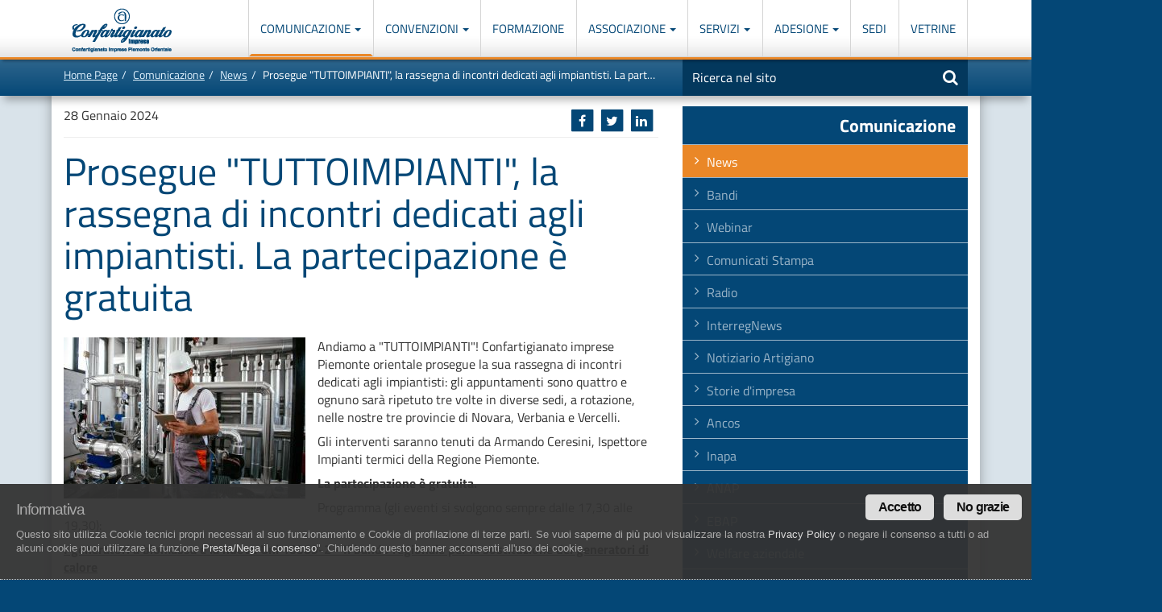

--- FILE ---
content_type: text/html; charset=utf-8
request_url: https://artigiani.it/it-IT/comunicazione/news/prosegue-tuttoimpianti-la-rassegna-di-incontri/
body_size: 110602
content:
<!DOCTYPE html><html lang="it"><head><meta charset="utf-8"><meta name="viewport" content="width=device-width, initial-scale=1"><meta http-equiv="X-UA-Compatible" content="IE=edge"><title>Confartigianato imprese Piemonte orientale lancia una rassegna di incontri dedicati agli impiantisti</title><meta name="keywords" content="impiantisti, tuttoimpianti" /><meta name="description" content="Gli interventi di &quot;TUTTOIMPIANTI&quot; sono tenuti da Armando Ceresini, Ispettore Impianti termici della Regione Piemonte." /><meta name="revisit-after" content="7 days" ><link rel="canonical" href="http://artigiani.it/it-IT/comunicazione/news/" /><link rel="shortcut icon" href="/favicon.ico" /><!-- HTML5 shim and Respond.js IE8 support of HTML5 elements and media queries --><!--[if lt IE 9]><script src="/asset/js/html5shiv.min.js"></script><script src="/asset/js/respond.min.js"></script><![endif]--><link href="/asset/css/cssenc.php" media="screen" rel="stylesheet" type="text/css" /><meta property="og:image" content="http://artigiani.it/repoimg/9260-banner_promo-IMPIANTI%20TERMICI%20CONDUTTORE.jpg.jpg" /><meta property="og:image:type" content="image/jpeg"><meta property="fb:app_id"  content="301246970209570" /><meta property="og:type"  content="website" /><meta property="og:title" content="Confartigianato imprese Piemonte orientale lancia una rassegna di incontri dedicati agli impiantisti"><meta property="og:description" content="Gli interventi di &quot;TUTTOIMPIANTI&quot; sono tenuti da Armando Ceresini, Ispettore Impianti termici della Regione Piemonte." /><meta property="og:site_name" content="Confartigianato Imprese Piemonte Orientale" /><meta property="og:url" content="https://artigiani.it/it-IT/comunicazione/news/prosegue-tuttoimpianti-la-rassegna-di-incontri/" /><link rel="apple-touch-icon" href="/apple-touch-icon.png"><link rel="apple-touch-icon" sizes="57x57" href="/apple-touch-icon-57x57.png"><link rel="apple-touch-icon" sizes="72x72" href="/apple-touch-icon-72x72.png"><link rel="apple-touch-icon" sizes="114x114" href="/apple-touch-icon-114x114.png"><link rel="apple-touch-icon" sizes="144x144" href="/apple-touch-icon-144x144.png" /><!-- Facebook Pixel Code --><script type="text/plain" class="cc-onconsent-sociallikes">!function(f,b,e,v,n,t,s){if(f.fbq)return;n=f.fbq=function(){n.callMethod?n.callMethod.apply(n,arguments):n.queue.push(arguments)};if(!f._fbq)f._fbq=n;n.push=n;n.loaded=!0;n.version='2.0';n.queue=[];t=b.createElement(e);t.async=!0;t.src=v;s=b.getElementsByTagName(e)[0];s.parentNode.insertBefore(t,s)}(window,document,'script','https://connect.facebook.net/en_US/fbevents.js');fbq('init', '1482671448512037'); // Insert your pixel ID here.fbq('track', 'PageView');</script><noscript><img height="1" width="1" style="display:none"src="https://www.facebook.com/tr?id=1482671448512037&ev=PageView&noscript=1"/></noscript><!-- DO NOT MODIFY --><!-- End Facebook Pixel Code --></head><body><a class="sr-only" href="#content" title="Vai a">Vai al contenuto principale</a><dl class="menu-list sr-only"><dt><strong>In questa pagina:</strong></dt><dd><ul><li><a href="#mainmenu0" accesskey="1">Men&ugrave; di navigazione principale [1]</a></li><li><a href="#tools-search-form" accesskey="2">Ricerca nel sito [2]</a></li><li><a href="#content" accesskey="5">Contenuti principali [5]</a></li><li><a href="#news" accesskey="6">Le ultime novit&agrave; da Confartigianato [6]</a></li></ul></dd></dl><div id="header-main" class="navbar-fixed-top"><nav class="navbar navbar-default" role="navigation"><div class="navbar-header"><div class="navbar-logo"><a href="/" title="Torna alla homepage">Confartigianato Imprese Piemonte Orientale</a></div><button type="button" class="navbar-toggle" data-toggle="collapse" data-target=".navbar-ex1-collapse"><span class="icon-bar"></span><span class="icon-bar"></span><span class="icon-bar"></span></button></div><div class="collapse navbar-collapse navbar-ex1-collapse"><dl class="menu-list"><dt class="sr-only"><strong>Men&ugrave; di navigazione principale:</strong></dt><dd><ul class="nav navbar-nav mainmenu0" id="mainmenu0">
<li class="lv1 c14 inpath dropdown "><a href="/it-IT/comunicazione/news/" class="lv1 c14 inpath dropdown-toggle " title="Comunicazione"  data-toggle="dropdown" >Comunicazione  <strong class="caret"></strong> </a>
<ul class="lv2 dropdown-menu ">
<li class="lv2 c0 inpath"><a href="/it-IT/comunicazione/news/" class="lv2 c0 inpath" title="News">News</a></li>
<li class="lv2 c1"><a href="/it-IT/comunicazione/bandi/" class="lv2 c1" title="Bandi">Bandi</a></li>
<li class="lv2 c2"><a href="/it-IT/comunicazione/webinar/" class="lv2 c2" title="Webinar">Webinar</a></li>
<li class="lv2 c3"><a href="/it-IT/comunicazione/comunicati-stampa/" class="lv2 c3" title="Comunicati Stampa">Comunicati Stampa</a></li>
<li class="lv2 c4"><a href="/it-IT/comunicazione/radio/" class="lv2 c4" title="Radio">Radio</a></li>
<li class="lv2 c5"><a href="/it-IT/comunicazione/interreg-news/" class="lv2 c5" title="InterregNews">InterregNews</a></li>
<li class="lv2 c6"><a href="/it-IT/comunicazione/notiziario-artigiano/" class="lv2 c6" title="Notiziario Artigiano">Notiziario Artigiano</a></li>
<li class="lv2 c7"><a href="/it-IT/comunicazione/storia-impresa/" class="lv2 c7" title="Storie d&#039;impresa">Storie d&#039;impresa</a></li>
<li class="lv2 c8"><a href="/it-IT/comunicazione/ancos/" class="lv2 c8" title="Ancos">Ancos</a></li>
<li class="lv2 c9"><a href="/it-IT/comunicazione/inapa/" class="lv2 c9" title="Inapa">Inapa</a></li>
<li class="lv2 c10"><a href="/it-IT/comunicazione/anap/" class="lv2 c10" title="ANAP">ANAP</a></li>
<li class="lv2 c11"><a href="/it-IT/comunicazione/ebap/" class="lv2 c11" title="EBAP">EBAP</a></li>
<li class="lv2 c12"><a href="/it-IT/comunicazione/welfare-aziendale/" class="lv2 c12" title="Welfare aziendale">Welfare aziendale</a></li>
<li class="lv2 c13"><a href="/it-IT/comunicazione/impresa-sostenibile/" class="lv2 c13" title="Impresa sostenibile">Impresa sostenibile</a></li>

</ul>
</li>
<li class="lv1 c3 dropdown "><a href="/it-IT/convenzioni/come-funzionano/" class="lv1 c3 dropdown-toggle " title="Convenzioni"  data-toggle="dropdown" >Convenzioni  <strong class="caret"></strong> </a>
<ul class="lv2 dropdown-menu ">
<li class="lv2 c0"><a href="/it-IT/convenzioni/come-funzionano/" class="lv2 c0" title="Come funzionano...">Come funzionano...</a></li>
<li class="lv2 c1"><a href="/it-IT/convenzioni/convenzioni-persone/" class="lv2 c1" title="Convenzioni Persone">Convenzioni Persone</a></li>
<li class="lv2 c2"><a href="/it-IT/convenzioni/convenzioni-imprese/" class="lv2 c2" title="Convenzioni Imprese">Convenzioni Imprese</a></li>

</ul>
</li>
<li class="lv1 c2"><a href="/it-IT/corsi/" class="lv1 c2" title="Formazione">Formazione</a></li>
<li class="lv1 c9 dropdown "><a href="/it-IT/associazione/missione/" class="lv1 c9 dropdown-toggle " title="Associazione"  data-toggle="dropdown" >Associazione  <strong class="caret"></strong> </a>
<ul class="lv2 dropdown-menu ">
<li class="lv2 c0"><a href="/it-IT/associazione/missione/" class="lv2 c0" title="Missione">Missione</a></li>
<li class="lv2 c1"><a href="/it-IT/associazione/certificazioni/" class="lv2 c1" title="Certificazioni">Certificazioni</a></li>
<li class="lv2 c2"><a href="/it-IT/associazione/la-storia-di-confartigianato-piemonte-orientale/gli-anni-45-50/" class="lv2 c2" title="Storia">Storia</a></li>
<li class="lv2 c3"><a href="/it-IT/associazione/statuto-associativo/titolo-I/" class="lv2 c3" title="Statuto">Statuto</a></li>
<li class="lv2 c4"><a href="/it-IT/associazione/regolamento/" class="lv2 c4" title="Regolamento">Regolamento</a></li>
<li class="lv2 c5"><a href="/it-IT/associazione/gruppi/giovani-imprenditori-artigiani/" class="lv2 c5" title="Gruppi">Gruppi</a></li>
<li class="lv2 c6"><a href="/it-IT/associazione/governo/giunta-amministrativa" class="lv2 c6" title="Governo">Governo</a></li>
<li class="lv2 c7"><a href="/it-IT/associazione/organigramma" class="lv2 c7" title="Organigramma">Organigramma</a></li>
<li class="lv2 c8"><a href="/it-IT/associazione/lavora-con-noi/" class="lv2 c8" title="Lavora con noi">Lavora con noi</a></li>

</ul>
</li>
<li class="lv1 c11 dropdown "><a href="/it-IT/servizi/categorie/" class="lv1 c11 dropdown-toggle " title="Servizi"  data-toggle="dropdown" >Servizi  <strong class="caret"></strong> </a>
<ul class="lv2 dropdown-menu ">
<li class="lv2 c0"><a href="/it-IT/servizi/categorie/" class="lv2 c0" title="Categorie">Categorie</a></li>
<li class="lv2 c1"><a href="/it-IT/servizi/qualita/" class="lv2 c1" title="Qualità">Qualità</a></li>
<li class="lv2 c2"><a href="/it-IT/servizi/sicurezza-e-ambiente/" class="lv2 c2" title="Sicurezza e Ambiente">Sicurezza e Ambiente</a></li>
<li class="lv2 c3"><a href="/it-IT/servizi/previdenza/" class="lv2 c3" title="Previdenza">Previdenza</a></li>
<li class="lv2 c4"><a href="/it-IT/servizi/gestione-soci/" class="lv2 c4" title="Gestione Soci">Gestione Soci</a></li>
<li class="lv2 c5"><a href="/it-IT/servizi/fiscale/" class="lv2 c5" title="Fiscale">Fiscale</a></li>
<li class="lv2 c6"><a href="/it-IT/servizi/credito/" class="lv2 c6" title="Credito">Credito</a></li>
<li class="lv2 c7"><a href="/it-IT/servizi/lavoro-e-paghe/" class="lv2 c7" title="Lavoro e Paghe">Lavoro e Paghe</a></li>
<li class="lv2 c8"><a href="/it-IT/servizi/assistenza-legale/" class="lv2 c8" title="Assistenza Legale">Assistenza Legale</a></li>
<li class="lv2 c9"><a href="/it-IT/servizi/cenpi/" class="lv2 c9" title="Cenpi">Cenpi</a></li>
<li class="lv2 c10"><a href="/it-IT/servizi/trasparenza-associati/" class="lv2 c10" title="Trasparenza Associati">Trasparenza Associati</a></li>

</ul>
</li>
<li class="lv1 c2 dropdown "><a href="/it-IT/aderisci-a-confartigianato-piemonte-orientale/perche-aderire/" class="lv1 c2 dropdown-toggle " title="Adesione"  data-toggle="dropdown" >Adesione  <strong class="caret"></strong> </a>
<ul class="lv2 dropdown-menu ">
<li class="lv2 c0"><a href="/it-IT/aderisci-a-confartigianato-piemonte-orientale/perche-aderire/" class="lv2 c0" title="Perchè aderire a Confartigianato">Perchè aderire a Confartigianato</a></li>
<li class="lv2 c1"><a href="/it-IT/aderisci-a-confartigianato-piemonte-orientale/compila-la-richiesta/" class="lv2 c1" title="Modulo di adesione">Modulo di adesione</a></li>

</ul>
</li>
<li class="lv1 c6"><a href="/it-IT/sedi-artigiane/" class="lv1 c6" title="Sedi">Sedi</a></li>
<li class="lv1 c7"><a href="/it-IT/vetrine/" class="lv1 c7" title="Vetrine">Vetrine</a></li>

</ul>
<div class="header-search header-search-mobile visible-xs"><form role="form" id="form_search_header" action="/it-IT/ricerca-nel-sito/" method="get"><fieldset id="header-search-form"><legend class="sr-only">Motore di ricerca</legend><div class="input-group"><label><span class="sr-only">Inserisci una o pi&ugrave; parole nel seguente campo</span><input type="text" class="form-control" tabindex="1" name="query" onFocus="if(this.value=='Ricerca nel sito') { this.value = ''; }" onBlur="if(this.value == '') { this.value = 'Ricerca nel sito'; }" value="Ricerca nel sito" size="20" maxlength="255"></label><span class="input-group-btn"><button class="btn btn-default" type="submit"><span class="fa fa-search"></span> <span class="sr-only">Avvia la ricerca</span></button></span></div><input type="hidden" name="search" value="1" /></fieldset></form></div></dd></dl></div></nav></div><div id="breadcrumb-tape"><div class="container-fluid"><div class="row"><div class="col-sm-8"><ol class="breadcrumb"><li><a href="/it-IT/" title="Home Page">Home Page</a></li><li><a href="/it-IT/comunicazione/" title="Comunicazione">Comunicazione</a></li><li><a href="/it-IT/comunicazione/news/" title="News">News</a></li><li class="active">Prosegue &quot;TUTTOIMPIANTI&quot;, la rassegna di incontri dedicati agli impiantisti. La partecipazione è gratuita</li></ol></div><div class="col-sm-4 header-search"><form role="form" id="form_search_header" action="/it-IT/ricerca-nel-sito/" method="get"><fieldset id="header-search-form"><legend class="sr-only">Motore di ricerca</legend><div class="input-group hidden-xs"><label><span class="sr-only">Inserisci una o pi&ugrave; parole nel seguente campo</span><input type="text" class="form-control" tabindex="1" name="query" onFocus="if(this.value=='Ricerca nel sito') { this.value = ''; }" onBlur="if(this.value == '') { this.value = 'Ricerca nel sito'; }" value="Ricerca nel sito" size="20" maxlength="255"></label><span class="input-group-btn"><button class="btn btn-default" type="submit"><span class="fa fa-search"></span> <span class="sr-only">Avvia la ricerca</span></button></span></div><input type="hidden" name="search" value="1" /></fieldset></form></div></div></div></div>
<div class="erwEditorContent bg-white">
    <div class="container-fluid container-main">
        <div class="row">
            <div class="col-sm-8">
<div class="erwEditorContent"><div class="row">
    <div class="col-sm-12">
        <div class="share-social pull-right">
            <div class="share" href="#"></div>
            <div class="clearfix"></div>
        </div>        
        
            <div class="news-item-date">
                28 Gennaio 2024
            </div>
            <hr>
        
        <h1 class="news-item-title">Prosegue &quot;TUTTOIMPIANTI&quot;, la rassegna di incontri dedicati agli impiantisti. La partecipazione è gratuita</h1>
        
        
            <div class="news-item-text">
                
                    <a data-toggle="modal" href="#newsModal" class="news-item-img">
                        <img src="/repoimg/9260-middle-IMPIANTI%20TERMICI%20CONDUTTORE.jpg.jpg" alt="Prosegue &quot;TUTTOIMPIANTI&quot;, la rassegna di incontri dedicati agli impiantisti. La partecipazione è gratuita" class="img-full">
                        <div class="news-item-img-overlay">
                            <div class="news-item-img-inner">
                                <span class="fa fa-search"></span>
                            </div>
                        </div>
                    </a>
                
                <p>Andiamo a "TUTTOIMPIANTI"! Confartigianato imprese Piemonte orientale prosegue la sua&nbsp;rassegna di incontri dedicati agli impiantisti: gli appuntamenti sono quattro e ognuno sar&agrave; ripetuto tre volte in diverse sedi, a rotazione, nelle nostre tre provincie di Novara, Verbania e Vercelli.</p>

<p>Gli interventi saranno tenuti da Armando Ceresini,&nbsp;Ispettore Impianti termici della Regione Piemonte.</p>

<p><strong>La partecipazione &egrave; gratuita.</strong></p>

<p>Programma (gli eventi si svolgono sempre dalle 17,30 alle 19,30):</p>

<p><strong><u>I generatori a biomassa e la nuova Uni 10389-2 - Il bando regionale per la sostituzione dei generatori di calore</u></strong></p>

<p>6 dic 2023 Domodossola Sede Confartigianato, Corso Dissegna, 20</p>

<p>13 dic 2023 Borgosesia Sede Confartigianato, Viale Varallo, 35</p>

<p>20 dic 2023 Nebbiuno Sede Municipio, Piazza 4 Novembre, 1</p>

<p><u><strong>Il catasto termico degli impianti: il nuovo portale regionale Il rapporto di efficienza energetica e le canne fumarie</strong></u></p>

<p>10 gen 2024 Verbania Sede Confartigianato, Corso Europa, 27</p>

<p>17 gen 2024 Novara Sede Confartigianato, Ingresso Via Ploto</p>

<p>24 gen 2024 Vercelli Sede Confartigianato, Corso Magenta, 40&nbsp;</p>

<p><u><strong>La Dichiarazione di Conformit&agrave; degli Impianti (Di.Co), gli allegati obbligatori e la Dichiarazione di Rispondenza (Di.Ri</strong></u>)</p>

<p>7 feb 2024 Omegna Forum, Parco P. Maulini, 1</p>

<p>14 feb 2024 Novara Sede Confartigianato, Ingresso Via Ploto</p>

<p>&nbsp;21 feb 2024 Borgosesia Sede Confartigianato, Viale Varallo, 35</p>

<p><u><strong>I generatori di calore a Gas Casi particolari -&nbsp;Verifiche e responsabilit&agrave;</strong></u></p>

<p>&nbsp;28 feb 2024 Verbania Sede Confartigianato, Corso Europa, 27</p>

<p>6 mar 2024 Borgomanero Sede Confartigianato, Via Matteotti, 42</p>

<p>13 mar 2024 Vercelli Sede Confartigianato, Corso Magenta, 40&nbsp;</p>

            </div>
        
    </div>
</div>
<div class="row">
    <div class="col-sm-12">
        
        

        <!-- START CAROUSEL -->
        <div id="carousel-news-item" class="carousel slide" data-ride="carousel">
            
            

            <div class="carousel-inner">
                
                

                
                
                
                
                
                
                
            </div>


            
        </div>
        
        
        <!-- END CAROUSEL -->
        
        
        
        
            <hr><h3>File allegati</h3>
            <div class="news-item-attachement">
                <h3></h3>
                <a href="/repofiles/news/5136-TUTTOIMPIANTI%20LOCANDINA.pdf">
                    <img src="/asset/img/repoicons/16x16/icopdf.png" alt="TUTTOIMPIANTI LOCANDINA.pdf">
                    TUTTOIMPIANTI LOCANDINA.pdf
                </a>
            </div>
        

        
        
        
        
        
	    
	        <div class="info-request text-center"><button class="btn btn-success erwSmartRequestButton" onclick="window.location.href = 'https://confartigianatopiemonteorientale.whiterabbitsuite.com/landing/tuttoimpianti'"><i class="fa fa-pencil" aria-hidden="true"></i> Per iscriverti clicca qui!</button></div>
        

        <br>
        <p class="text-center"><a href="/it-IT/comunicazione/news/" class="btn btn-primary">Torna a tutte le news</a></p>

    </div>
</div>


  <!-- Modal -->
  <div class="modal fade" id="newsModal" tabindex="-1" role="dialog" aria-labelledby="newsModalLabel" aria-hidden="true">
    <div class="modal-dialog">
      <div class="modal-content">
        <div class="modal-header">
          <button type="button" class="close" data-dismiss="modal" aria-hidden="true">&times;</button>
          <h4 class="modal-title">Prosegue &quot;TUTTOIMPIANTI&quot;, la rassegna di incontri dedicati agli impiantisti. La partecipazione è gratuita</h4>
        </div>
        <div class="modal-body">
          <img src="/repoimg/9260-big-IMPIANTI%20TERMICI%20CONDUTTORE.jpg.jpg" alt="Prosegue &quot;TUTTOIMPIANTI&quot;, la rassegna di incontri dedicati agli impiantisti. La partecipazione è gratuita" class="img-full">
        </div>
      </div><!-- /.modal-content -->
    </div><!-- /.modal-dialog -->
  </div><!-- /.modal -->	


<div class="modal fade" id="erwSmartRequestModal" tabindex="-1" role="dialog" data-backdrop="static">
	<div class="modal-dialog" role="document">
		<form action="/it-IT/comunicazione/news/prosegue-tuttoimpianti-la-rassegna-di-incontri/" method="post"	id="erwSmartRequestForm" data-toggle="validator" role="form" novalidate="novalidate">
			<div class="modal-content">
				<div class="modal-header">
					<button type="button" class="close" data-dismiss="modal"
						aria-label="Close">
						<span aria-hidden="true">&times;</span>
					</button>
					<div class="modal-title fs-20"><b>Completa il modulo</b>, ti ricontatteremo al più presto!</div>
				</div>
				<!--.modal-header-->
				<div class="modal-body" style="padding:10px">

					<div id="erwSmartRequestError" style="display:none">
						
					</div>

					<div id="erwSmartRequestSuccess" style="display:none"></div>

					<div id="erwSmartRequestFieldCnt">
						<div class="row">
							<div class="col-md-12">
								<div class="form-group">
									<label class="col-sm-12 control-label"
										for="erwSmartRequest_nome">Nome<em class="mandatory">*</em>
</label>
									<div class="col-sm-12">
										<input
											type="text"
											id="erwSmartRequest_nome"
											name="nome"
											value=""
											class="form-control isNotNull"
											required=""
											aria-required="true" tabindex="1001" >
									</div>
								</div>
							</div>
						</div>
						<div class="row">
							<div class="col-md-12">
								<div class="form-group">
									<label class="col-sm-12 control-label"
										for="erwSmartRequest_cognome">Cognome<em class="mandatory">*</em>
</label>
									<div class="col-sm-12">
										<input
											type="text"
											id="erwSmartRequest_cognome"
											name="cognome"
											value=""
											class="form-control isNotNull"
											required=""
											aria-required="true" tabindex="1002">
									</div>
								</div>
							</div>
						</div>
						<div class="row">
							<div class="col-md-12">
								<div class="form-group">
									<label class="col-sm-12 control-label"
										for="erwSmartRequest_azienda">Azienda</label>
									<div class="col-sm-12">
										<input
											type="text"
											id="erwSmartRequest_azienda"
											name="azienda"
											value=""
											class="form-control azienda"
											required=""
											aria-required="true" tabindex="1002">
									</div>
								</div>
							</div>
						</div>
						<div class="row">
							<div class="col-md-12">
								<div class="form-group">
									<label class="col-sm-12 control-label"
										for="erwSmartRequest_citta">Città<em class="mandatory">*</em>
</label>
									<div class="col-sm-12">
										<input
											type="text"
											id="erwSmartRequest_citta"
											name="citta"
											value=""
											class="form-control isNotNull"
											required=""
											aria-required="true" tabindex="1002">
									</div>
								</div>
							</div>
						</div>
						<div class="row">
							<div class="col-md-12">
								<div class="form-group">
									<label class="col-sm-12 control-label"
										for="erwSmartRequest_telefono">Telefono<em class="mandatory">*</em>
</label>
									<div class="col-sm-12">
										<input
											type="text"
											id="erwSmartRequest_telefono"
											name="telefono"
											value=""
											class="form-control isNotNull"
											required=""
											aria-required="true" tabindex="1003">
									</div>
								</div>
							</div>
						</div>
						<div class="row">
							<div class="col-md-12">
								<div class="form-group">
									<label class="col-sm-12 control-label"
										for="erwSmartRequest_email">Email<em class="mandatory">*</em>
</label>
									<div class="col-sm-12">
										<input
											type="text"
											id="erwSmartRequest_email"
											name="email"
											value=""
											class="form-control isNotNull isEmail"
											required=""
											aria-required="true" tabindex="1004">
									</div>
								</div>
							</div>
						</div>
						<div class="row">
							<div class="col-md-12">
								<div class="form-group">
									<div class="col-md-12 text-center">
					                  <label for="erwSmartRequest_privacydecl" class="lblprivacy sx">
					                  <input
					                    type="checkbox"
					                    name="privacydecl"
					                    value="Y"
					                    id="erwSmartRequest_privacydecl"
					                      tabindex="1005">
					                  	Ho letto l'<strong><a class="cc-link" onclick="cc.showhideprivacymodal()" href="#null">INFORMATIVA</a></strong> ai sensi del Regolamento UE 679/2016
					                  </label>
									</div>
								</div>
							</div>
						</div>

					</div>
					<!--#erwSmartRequestFieldCnt-->
				</div>
				<!--.modal-body-->

				<div class="modal-footer">
				<div class="text-center">
					<button type="button" class="btn btn-link" onclick="$('#erwSmartRequestModal').modal('toggle')"  tabindex="1007">
						<i class=""></i> <b>Annulla</b>
					</button>
					<button type="submit" class="btn btn-success"  tabindex="1006">
						<i class=""></i> <b>INVIA MODULO</b>
					</button>
				</div>
				</div>

			</div>
			<!--.modal-content-->
			<input type="hidden" name="erwsmartrequestform" value="983476jkhxsd" />
		</form>
		<!--#erwSmartRequestForm-->

	</div>
	<!--.modal-dialog-->
</div>
<!--#erwSmartRequestModal-->
</div><!--erwEditorContent-->

			</div><!--/.col-sm-8 (contenutoprincipale)-->
            <div class="col-sm-4">
<div class="sidebar-contextual">

<div class="cntx-title"><span class="cntx title">Comunicazione</span>
</div><ul class="cntx menu">
<li class="cntx c0 inpath"><a href="/it-IT/comunicazione/news/" class="c0 inpath" title="News" >News</a></li><li class="cntx c1"><a href="/it-IT/comunicazione/bandi/" class="c1" title="Bandi" >Bandi</a></li><li class="cntx c2"><a href="/it-IT/comunicazione/webinar/" class="c2" title="Webinar" >Webinar</a></li><li class="cntx c3"><a href="/it-IT/comunicazione/comunicati-stampa/" class="c3" title="Comunicati Stampa" >Comunicati Stampa</a></li><li class="cntx c4"><a href="/it-IT/comunicazione/radio/" class="c4" title="Radio" >Radio</a></li><li class="cntx c5"><a href="/it-IT/comunicazione/interreg-news/" class="c5" title="InterregNews" >InterregNews</a></li><li class="cntx c6"><a href="/it-IT/comunicazione/notiziario-artigiano/" class="c6" title="Notiziario Artigiano" >Notiziario Artigiano</a></li><li class="cntx c7"><a href="/it-IT/comunicazione/storia-impresa/" class="c7" title="Storie d&#039;impresa" >Storie d&#039;impresa</a></li><li class="cntx c8"><a href="/it-IT/comunicazione/ancos/" class="c8" title="Ancos" >Ancos</a></li><li class="cntx c9"><a href="/it-IT/comunicazione/inapa/" class="c9" title="Inapa" >Inapa</a></li><li class="cntx c10"><a href="/it-IT/comunicazione/anap/" class="c10" title="ANAP" >ANAP</a></li><li class="cntx c11"><a href="/it-IT/comunicazione/ebap/" class="c11" title="EBAP" >EBAP</a></li><li class="cntx c12"><a href="/it-IT/comunicazione/welfare-aziendale/" class="c12" title="Welfare aziendale" >Welfare aziendale</a></li><li class="cntx c13"><a href="/it-IT/comunicazione/impresa-sostenibile/" class="c13" title="Impresa sostenibile" >Impresa sostenibile</a></li>
</ul>

</div><br />

<div class="sidebar"><div class="clearfix"></div><h2 class="padded">Tags</h2><div class="tags"><span class="tag3"><a href="/it-IT/comunicazione/news/t_autotrasporto/" class="label label-default">autotrasporto</a></span> <span class="tag1"><a href="/it-IT/comunicazione/news/t_trasporto/" class="label label-default">trasporto</a></span> <span class="tag1"><a href="/it-IT/comunicazione/news/t_eventi/" class="label label-default">eventi</a></span> <span class="tag3"><a href="/it-IT/comunicazione/news/t_formazione/" class="label label-default">formazione</a></span> <span class="tag1"><a href="/it-IT/comunicazione/news/t_confartigianato-piemonte-orientale/" class="label label-default">confartigianato-piemonte-orientale</a></span> <span class="tag2"><a href="/it-IT/comunicazione/news/t_acconciatori/" class="label label-default">acconciatori</a></span> <span class="tag1"><a href="/it-IT/comunicazione/news/t_anap/" class="label label-default">anap</a></span> <span class="tag1"><a href="/it-IT/comunicazione/news/t_covid/" class="label label-default">covid</a></span> <span class="tag2"><a href="/it-IT/comunicazione/news/t_ebap/" class="label label-default">ebap</a></span> <span class="tag3"><a href="/it-IT/comunicazione/news/t_coronavirus/" class="label label-default">coronavirus</a></span> <span class="tag1"><a href="/it-IT/comunicazione/news/t_privacy/" class="label label-default">privacy</a></span> <span class="tag4"><a href="/it-IT/comunicazione/news/t_corso/" class="label label-default">corso</a></span> <span class="tag1"><a href="/it-IT/comunicazione/news/t_autoriparazione/" class="label label-default">autoriparazione</a></span> <span class="tag5"><a href="/it-IT/comunicazione/news/t_confartigianato/" class="label label-default">confartigianato</a></span> <span class="tag2"><a href="/it-IT/comunicazione/news/t_trasporti/" class="label label-default">trasporti</a></span> <span class="tag4"><a href="/it-IT/comunicazione/news/t_webinar/" class="label label-default">webinar</a></span> <span class="tag2"><a href="/it-IT/comunicazione/news/t_accise/" class="label label-default">accise</a></span> <span class="tag3"><a href="/it-IT/comunicazione/news/t_ancos/" class="label label-default">ancos</a></span> <span class="tag3"><a href="/it-IT/comunicazione/news/t_moda/" class="label label-default">moda</a></span> <span class="tag4"><a href="/it-IT/comunicazione/news/t_odontotecnici/" class="label label-default">odontotecnici</a></span> <span class="tag1"><a href="/it-IT/comunicazione/news/t_estetiste/" class="label label-default">estetiste</a></span> <span class="tag1"><a href="/it-IT/comunicazione/news/t_meccatronica/" class="label label-default">meccatronica</a></span> <span class="tag1"><a href="/it-IT/comunicazione/news/t_agroalimentare/" class="label label-default">agroalimentare</a></span> <span class="tag2"><a href="/it-IT/comunicazione/news/t_vercelli/" class="label label-default">vercelli</a></span> <span class="tag3"><a href="/it-IT/comunicazione/news/t_confartigianato-formazione/" class="label label-default">confartigianato-formazione</a></span> <span class="tag1"><a href="/it-IT/comunicazione/news/t_logistica/" class="label label-default">logistica</a></span> <span class="tag2"><a href="/it-IT/comunicazione/news/t_decreto/" class="label label-default">decreto</a></span> <span class="tag5"><a href="/it-IT/comunicazione/news/t_contributi/" class="label label-default">contributi</a></span> <span class="tag3"><a href="/it-IT/comunicazione/news/t_green-pass/" class="label label-default">green-pass</a></span> <span class="tag2"><a href="/it-IT/comunicazione/news/t_cqc/" class="label label-default">cqc</a></span> <span class="tag2"><a href="/it-IT/comunicazione/news/t_giovani-imprenditori/" class="label label-default">giovani-imprenditori</a></span> <span class="tag5"><a href="/it-IT/comunicazione/news/t_revisione/" class="label label-default">revisione</a></span> <span class="tag2"><a href="/it-IT/comunicazione/news/t_somministrazione/" class="label label-default">somministrazione</a></span> <span class="tag2"><a href="/it-IT/comunicazione/news/t_sicurezza/" class="label label-default">sicurezza</a></span> <span class="tag2"><a href="/it-IT/comunicazione/news/t_export/" class="label label-default">export</a></span> <span class="tag3"><a href="/it-IT/comunicazione/news/t_settimana-del-sociale/" class="label label-default">settimana-del-sociale</a></span> <span class="tag3"><a href="/it-IT/comunicazione/news/t_tir/" class="label label-default">tir</a></span> <span class="tag3"><a href="/it-IT/comunicazione/news/t_taxi/" class="label label-default">taxi</a></span> <span class="tag3"><a href="/it-IT/comunicazione/news/t_assemblea/" class="label label-default">assemblea</a></span> <span class="tag5"><a href="/it-IT/comunicazione/news/t_aperti-per-ferie/" class="label label-default">aperti-per-ferie</a></span> <span class="tag5"><a href="/it-IT/comunicazione/news/t_lilt/" class="label label-default">lilt</a></span> <span class="tag4"><a href="/it-IT/comunicazione/news/t_sanarti/" class="label label-default">sanarti</a></span> <span class="tag3"><a href="/it-IT/comunicazione/news/t_rifiuti/" class="label label-default">rifiuti</a></span> <span class="tag1"><a href="/it-IT/comunicazione/news/t_autisti/" class="label label-default">autisti</a></span> <span class="tag4"><a href="/it-IT/comunicazione/news/t_bando/" class="label label-default">bando</a></span> <span class="tag4"><a href="/it-IT/comunicazione/news/t_regione-piemonte/" class="label label-default">regione-piemonte</a></span> <span class="tag4"><a href="/it-IT/comunicazione/news/t_patronato/" class="label label-default">patronato</a></span> <span class="tag5"><a href="/it-IT/comunicazione/news/t_bonus/" class="label label-default">bonus</a></span> <span class="tag2"><a href="/it-IT/comunicazione/news/t_unatras/" class="label label-default">unatras</a></span> <span class="tag1"><a href="/it-IT/comunicazione/news/t_comune-novara/" class="label label-default">comune-novara</a></span> <span class="tag4"><a href="/it-IT/comunicazione/news/t_dpcm/" class="label label-default">dpcm</a></span> <span class="tag2"><a href="/it-IT/comunicazione/news/t_fiera/" class="label label-default">fiera</a></span> <span class="tag2"><a href="/it-IT/comunicazione/news/t_patente-cqc/" class="label label-default">patente-cqc</a></span> <span class="tag4"><a href="/it-IT/comunicazione/news/t_lavoro/" class="label label-default">lavoro</a></span> <span class="tag4"><a href="/it-IT/comunicazione/news/t_finanziamenti/" class="label label-default">finanziamenti</a></span> <span class="tag5"><a href="/it-IT/comunicazione/news/t_castello/" class="label label-default">castello</a></span> <span class="tag4"><a href="/it-IT/comunicazione/news/t_novara/" class="label label-default">novara</a></span> <span class="tag5"><a href="/it-IT/comunicazione/news/t_110/" class="label label-default">110</a></span> <span class="tag4"><a href="/it-IT/comunicazione/news/t_merletti/" class="label label-default">merletti</a></span> <span class="tag2"><a href="/it-IT/comunicazione/news/t_settimana-sociale/" class="label label-default">settimana-sociale</a></span> <span class="tag1"><a href="/it-IT/comunicazione/news/t_restauro/" class="label label-default">restauro</a></span> <span class="tag1"><a href="/it-IT/comunicazione/news/t_biobene/" class="label label-default">biobene</a></span> <span class="tag1"><a href="/it-IT/comunicazione/news/t_convenzione/" class="label label-default">convenzione</a></span> <span class="tag3"><a href="/it-IT/comunicazione/news/t_imprese/" class="label label-default">imprese</a></span> <span class="tag3"><a href="/it-IT/comunicazione/news/t_centri-revisione/" class="label label-default">centri-revisione</a></span> <span class="tag3"><a href="/it-IT/comunicazione/news/t_gasolio/" class="label label-default">gasolio</a></span> <span class="tag5"><a href="/it-IT/comunicazione/news/t_upo/" class="label label-default">upo</a></span> <span class="tag1"><a href="/it-IT/comunicazione/news/t_inail/" class="label label-default">inail</a></span> <span class="tag1"><a href="/it-IT/comunicazione/news/t_fisco/" class="label label-default">fisco</a></span> <span class="tag3"><a href="/it-IT/comunicazione/news/t_edilizia/" class="label label-default">edilizia</a></span> <span class="tag5"><a href="/it-IT/comunicazione/news/t_voucher/" class="label label-default">voucher</a></span> <span class="tag1"><a href="/it-IT/comunicazione/news/t_siae/" class="label label-default">siae</a></span> <span class="tag1"><a href="/it-IT/comunicazione/news/t_mascherine/" class="label label-default">mascherine</a></span> <span class="tag3"><a href="/it-IT/comunicazione/news/t_welfare/" class="label label-default">welfare</a></span> <span class="tag1"><a href="/it-IT/comunicazione/news/t_artigiano-in-fiera/" class="label label-default">artigiano-in-fiera</a></span> <span class="tag5"><a href="/it-IT/comunicazione/news/t_mud/" class="label label-default">mud</a></span> <span class="tag1"><a href="/it-IT/comunicazione/news/t_serramenti/" class="label label-default">serramenti</a></span> <span class="tag5"><a href="/it-IT/comunicazione/news/t_investimenti/" class="label label-default">investimenti</a></span> <span class="tag5"><a href="/it-IT/comunicazione/news/t_fotografi/" class="label label-default">fotografi</a></span> <span class="tag2"><a href="/it-IT/comunicazione/news/t_alimentari/" class="label label-default">alimentari</a></span> <span class="tag5"><a href="/it-IT/comunicazione/news/t_granelli/" class="label label-default">granelli</a></span> <span class="tag3"><a href="/it-IT/comunicazione/news/t_superbonus/" class="label label-default">superbonus</a></span> <span class="tag4"><a href="/it-IT/comunicazione/news/t_movimento-donne/" class="label label-default">movimento-donne</a></span> <span class="tag2"><a href="/it-IT/comunicazione/news/t_camera-commercio/" class="label label-default">camera-commercio</a></span> <span class="tag2"><a href="/it-IT/comunicazione/news/t_e-commerce/" class="label label-default">e-commerce</a></span> <span class="tag2"><a href="/it-IT/comunicazione/news/t_credito-imposta/" class="label label-default">credito-imposta</a></span> <span class="tag1"><a href="/it-IT/comunicazione/news/t_benessere-in-oncologia/" class="label label-default">benessere-in-oncologia</a></span> <span class="tag1"><a href="/it-IT/comunicazione/news/t_calzolai/" class="label label-default">calzolai</a></span> <span class="tag2"><a href="/it-IT/comunicazione/news/t_fermo/" class="label label-default">fermo</a></span> <span class="tag5"><a href="/it-IT/comunicazione/news/t_italian-experience/" class="label label-default">italian-experience</a></span> <span class="tag2"><a href="/it-IT/comunicazione/news/t_autoriparatori/" class="label label-default">autoriparatori</a></span> <span class="tag2"><a href="/it-IT/comunicazione/news/t_convenzioni/" class="label label-default">convenzioni</a></span> <span class="tag1"><a href="/it-IT/comunicazione/news/t_pneumatici/" class="label label-default">pneumatici</a></span> <span class="tag3"><a href="/it-IT/comunicazione/news/t_cenpi/" class="label label-default">cenpi</a></span> <span class="tag5"><a href="/it-IT/comunicazione/news/t_sos-estate/" class="label label-default">sos-estate</a></span> <span class="tag3"><a href="/it-IT/comunicazione/news/t_movimento-donne-impresa/" class="label label-default">movimento-donne-impresa</a></span> <span class="tag1"><a href="/it-IT/comunicazione/news/t_inapa/" class="label label-default">inapa</a></span> <span class="tag4"><a href="/it-IT/comunicazione/news/t_pulitintolavanderie/" class="label label-default">pulitintolavanderie</a></span> <span class="tag4"><a href="/it-IT/comunicazione/news/t_fondartigianato/" class="label label-default">fondartigianato</a></span> <span class="tag1"><a href="/it-IT/comunicazione/news/t_carrozzerie/" class="label label-default">carrozzerie</a></span> <span class="tag2"><a href="/it-IT/comunicazione/news/t_elezioni/" class="label label-default">elezioni</a></span> <span class="tag4"><a href="/it-IT/comunicazione/news/t_energia/" class="label label-default">energia</a></span> <span class="tag1"><a href="/it-IT/comunicazione/news/t_benessere/" class="label label-default">benessere</a></span> <span class="tag3"><a href="/it-IT/comunicazione/news/t_bonus-piemonte/" class="label label-default">bonus-piemonte</a></span> <span class="tag1"><a href="/it-IT/comunicazione/news/t_corsi/" class="label label-default">corsi</a></span> <span class="tag2"><a href="/it-IT/comunicazione/news/t_giovani/" class="label label-default">giovani</a></span> <span class="tag2"><a href="/it-IT/comunicazione/news/t_contributi-a-fondo-perduto/" class="label label-default">contributi-a-fondo-perduto</a></span> <span class="tag2"><a href="/it-IT/comunicazione/news/t_auto-elettriche/" class="label label-default">auto-elettriche</a></span> <span class="tag1"><a href="/it-IT/comunicazione/news/t_incontri/" class="label label-default">incontri</a></span> <span class="tag1"><a href="/it-IT/comunicazione/news/t_ecobonus/" class="label label-default">ecobonus</a></span> <span class="tag4"><a href="/it-IT/comunicazione/news/t_sede/" class="label label-default">sede</a></span> <span class="tag5"><a href="/it-IT/comunicazione/news/t_ferie/" class="label label-default">ferie</a></span> <span class="tag4"><a href="/it-IT/comunicazione/news/t_diisocianati/" class="label label-default">diisocianati</a></span> <span class="tag2"><a href="/it-IT/comunicazione/news/t_patenti/" class="label label-default">patenti</a></span> <span class="tag2"><a href="/it-IT/comunicazione/news/t_alzheimer/" class="label label-default">alzheimer</a></span> <span class="tag5"><a href="/it-IT/comunicazione/news/t_violenza-donne/" class="label label-default">violenza-donne</a></span> <span class="tag4"><a href="/it-IT/comunicazione/news/t_730/" class="label label-default">730</a></span> <span class="tag3"><a href="/it-IT/comunicazione/news/t_artigiani/" class="label label-default">artigiani</a></span> <span class="tag1"><a href="/it-IT/comunicazione/news/t_ice/" class="label label-default">ice</a></span> <span class="tag5"><a href="/it-IT/comunicazione/news/t_main10ance/" class="label label-default">main10ance</a></span> <span class="tag2"><a href="/it-IT/comunicazione/news/t_bando-regione/" class="label label-default">bando-regione</a></span> <span class="tag3"><a href="/it-IT/comunicazione/news/t_impianti-termici/" class="label label-default">impianti-termici</a></span> <span class="tag2"><a href="/it-IT/comunicazione/news/t_dimidimitri/" class="label label-default">dimidimitri</a></span> <span class="tag3"><a href="/it-IT/comunicazione/news/t_economia-circolare/" class="label label-default">economia-circolare</a></span> <span class="tag5"><a href="/it-IT/comunicazione/news/t_vodafone/" class="label label-default">vodafone</a></span> <span class="tag2"><a href="/it-IT/comunicazione/news/t_centri-estetici/" class="label label-default">centri-estetici</a></span> <span class="tag5"><a href="/it-IT/comunicazione/news/t_governo/" class="label label-default">governo</a></span> <span class="tag1"><a href="/it-IT/comunicazione/news/t_calcio-camminato/" class="label label-default">calcio-camminato</a></span> <span class="tag5"><a href="/it-IT/comunicazione/news/t_interreg/" class="label label-default">interreg</a></span> <span class="tag4"><a href="/it-IT/comunicazione/news/t_brexit/" class="label label-default">brexit</a></span> <span class="tag1"><a href="/it-IT/comunicazione/news/t_uffici/" class="label label-default">uffici</a></span> <span class="tag2"><a href="/it-IT/comunicazione/news/t_artigianato/" class="label label-default">artigianato</a></span> <span class="tag2"><a href="/it-IT/comunicazione/news/t_abusivismo/" class="label label-default">abusivismo</a></span> <span class="tag2"><a href="/it-IT/comunicazione/news/t_restauratore/" class="label label-default">restauratore</a></span> <span class="tag4"><a href="/it-IT/comunicazione/news/t_proroga/" class="label label-default">proroga</a></span> <span class="tag2"><a href="/it-IT/comunicazione/news/t_cassa-integrazione/" class="label label-default">cassa-integrazione</a></span> <span class="tag3"><a href="/it-IT/comunicazione/news/t_confartigianato-trasporti/" class="label label-default">confartigianato-trasporti</a></span> <span class="tag5"><a href="/it-IT/comunicazione/news/t_legge/" class="label label-default">legge</a></span> <span class="tag3"><a href="/it-IT/comunicazione/news/t_infrastrutture/" class="label label-default">infrastrutture</a></span> <span class="tag3"><a href="/it-IT/comunicazione/news/t_fattura-elettronica/" class="label label-default">fattura-elettronica</a></span> <span class="tag1"><a href="/it-IT/comunicazione/news/t_adr/" class="label label-default">adr</a></span> <span class="tag1"><a href="/it-IT/comunicazione/news/t_confartigianato-imprese-piemonte-orientale/" class="label label-default">confartigianato-imprese-piemonte-orientale</a></span> <span class="tag3"><a href="/it-IT/comunicazione/news/t_covid-19/" class="label label-default">covid-19</a></span> <span class="tag4"><a href="/it-IT/comunicazione/news/t_zona-arancione/" class="label label-default">zona-arancione</a></span> <span class="tag3"><a href="/it-IT/comunicazione/news/t_varallo/" class="label label-default">varallo</a></span> <span class="tag4"><a href="/it-IT/comunicazione/news/t_incoming/" class="label label-default">incoming</a></span> <span class="tag4"><a href="/it-IT/comunicazione/news/t_regione/" class="label label-default">regione</a></span> <span class="tag2"><a href="/it-IT/comunicazione/news/t_coccia/" class="label label-default">coccia</a></span> <span class="tag2"><a href="/it-IT/comunicazione/news/t_parrucchieri/" class="label label-default">parrucchieri</a></span> <span class="tag4"><a href="/it-IT/comunicazione/news/t_cronotachigrafo/" class="label label-default">cronotachigrafo</a></span> <span class="tag2"><a href="/it-IT/comunicazione/news/t_fase-2/" class="label label-default">fase-2</a></span> <span class="tag4"><a href="/it-IT/comunicazione/news/t_sicurezza-lavoro/" class="label label-default">sicurezza-lavoro</a></span> <span class="tag1"><a href="/it-IT/comunicazione/news/t_brennero/" class="label label-default">brennero</a></span> <span class="tag4"><a href="/it-IT/comunicazione/news/t_internazionalizzazione/" class="label label-default">internazionalizzazione</a></span> <span class="tag1"><a href="/it-IT/comunicazione/news/t_zona-gialla/" class="label label-default">zona-gialla</a></span> <span class="tag1"><a href="/it-IT/comunicazione/news/t_eccellenza-artigiana/" class="label label-default">eccellenza-artigiana</a></span> <span class="tag5"><a href="/it-IT/comunicazione/news/t_punti-di-vista/" class="label label-default">punti-di-vista</a></span> <span class="tag1"><a href="/it-IT/comunicazione/news/t_regolamento/" class="label label-default">regolamento</a></span> <span class="tag2"><a href="/it-IT/comunicazione/news/t_lartigianato-che-ci-piace/" class="label label-default">lartigianato-che-ci-piace</a></span> <span class="tag5"><a href="/it-IT/comunicazione/news/t_expo/" class="label label-default">expo</a></span> <span class="tag4"><a href="/it-IT/comunicazione/news/t_caro-carburante/" class="label label-default">caro-carburante</a></span> <span class="tag2"><a href="/it-IT/comunicazione/news/t_estetica/" class="label label-default">estetica</a></span> <span class="tag1"><a href="/it-IT/comunicazione/news/t_pmi/" class="label label-default">pmi</a></span> <span class="tag5"><a href="/it-IT/comunicazione/news/t_fsba/" class="label label-default">fsba</a></span> <span class="tag4"><a href="/it-IT/comunicazione/news/t_we-do-fablab/" class="label label-default">we-do-fablab</a></span> <span class="tag4"><a href="/it-IT/comunicazione/news/t_svizzera/" class="label label-default">svizzera</a></span> <span class="tag2"><a href="/it-IT/comunicazione/news/t_autotrasportatori/" class="label label-default">autotrasportatori</a></span> <span class="tag1"><a href="/it-IT/comunicazione/news/t_emergenza/" class="label label-default">emergenza</a></span> <span class="tag4"><a href="/it-IT/comunicazione/news/t_divieti-circolazione/" class="label label-default">divieti-circolazione</a></span> <span class="tag5"><a href="/it-IT/comunicazione/news/t_borgomanero/" class="label label-default">borgomanero</a></span> <span class="tag4"><a href="/it-IT/comunicazione/news/t_decreto-sostegni/" class="label label-default">decreto-sostegni</a></span> <span class="tag4"><a href="/it-IT/comunicazione/news/t_contributo-a-fondo-perduto/" class="label label-default">contributo-a-fondo-perduto</a></span> <span class="tag1"><a href="/it-IT/comunicazione/news/t_alpa/" class="label label-default">alpa</a></span> <span class="tag1"><a href="/it-IT/comunicazione/news/t_durc/" class="label label-default">durc</a></span> <span class="tag3"><a href="/it-IT/comunicazione/news/t_vetrina-eccellenza-artigiana/" class="label label-default">vetrina-eccellenza-artigiana</a></span> <span class="tag3"><a href="/it-IT/comunicazione/news/t_seminario/" class="label label-default">seminario</a></span> <span class="tag5"><a href="/it-IT/comunicazione/news/t_stelle-padelle/" class="label label-default">stelle-padelle</a></span> <span class="tag1"><a href="/it-IT/comunicazione/news/t_digitale/" class="label label-default">digitale</a></span> <span class="tag5"><a href="/it-IT/comunicazione/news/t_tachigrafo/" class="label label-default">tachigrafo</a></span> <span class="tag1"><a href="/it-IT/comunicazione/news/t_vignetta/" class="label label-default">vignetta</a></span> <span class="tag5"><a href="/it-IT/comunicazione/news/t_chiusura/" class="label label-default">chiusura</a></span> <span class="tag1"><a href="/it-IT/comunicazione/news/t_camion/" class="label label-default">camion</a></span> <span class="tag4"><a href="/it-IT/comunicazione/news/t_registro-solarium/" class="label label-default">registro-solarium</a></span> <span class="tag1"><a href="/it-IT/comunicazione/news/t_pes-pav/" class="label label-default">pes-pav</a></span> <span class="tag4"><a href="/it-IT/comunicazione/news/t_stand/" class="label label-default">stand</a></span> <span class="tag5"><a href="/it-IT/comunicazione/news/t_educazione-finanziaria/" class="label label-default">educazione-finanziaria</a></span> <span class="tag2"><a href="/it-IT/comunicazione/news/t_voucher-digitali/" class="label label-default">voucher-digitali</a></span> <span class="tag4"><a href="/it-IT/comunicazione/news/t_alimentare/" class="label label-default">alimentare</a></span> <span class="tag5"><a href="/it-IT/comunicazione/news/t_ospedale/" class="label label-default">ospedale</a></span> <span class="tag3"><a href="/it-IT/comunicazione/news/t_calendario/" class="label label-default">calendario</a></span> <span class="tag3"><a href="/it-IT/comunicazione/news/t_galliate/" class="label label-default">galliate</a></span> <span class="tag3"><a href="/it-IT/comunicazione/news/t_cura-italia/" class="label label-default">cura-italia</a></span> <span class="tag4"><a href="/it-IT/comunicazione/news/t_casa-alessia/" class="label label-default">casa-alessia</a></span> <span class="tag4"><a href="/it-IT/comunicazione/news/t_portale-automobilista/" class="label label-default">portale-automobilista</a></span> <span class="tag3"><a href="/it-IT/comunicazione/news/t_risparmio/" class="label label-default">risparmio</a></span> <span class="tag3"><a href="/it-IT/comunicazione/news/t_stelle-e-padelle/" class="label label-default">stelle-e-padelle</a></span> <span class="tag2"><a href="/it-IT/comunicazione/news/t_agevolazioni/" class="label label-default">agevolazioni</a></span> <span class="tag4"><a href="/it-IT/comunicazione/news/t_aumenti/" class="label label-default">aumenti</a></span> <span class="tag3"><a href="/it-IT/comunicazione/news/t_simest/" class="label label-default">simest</a></span> <span class="tag1"><a href="/it-IT/comunicazione/news/t_sarti/" class="label label-default">sarti</a></span> <span class="tag3"><a href="/it-IT/comunicazione/news/t_piccole-imprese/" class="label label-default">piccole-imprese</a></span> <span class="tag1"><a href="/it-IT/comunicazione/news/t_odontotecnico/" class="label label-default">odontotecnico</a></span> <span class="tag5"><a href="/it-IT/comunicazione/news/t_serramentisti/" class="label label-default">serramentisti</a></span> <span class="tag4"><a href="/it-IT/comunicazione/news/t_riunione-di-territorio/" class="label label-default">riunione-di-territorio</a></span> <span class="tag2"><a href="/it-IT/comunicazione/news/t_revisioni/" class="label label-default">revisioni</a></span> <span class="tag2"><a href="/it-IT/comunicazione/news/t_veicoli/" class="label label-default">veicoli</a></span> <span class="tag1"><a href="/it-IT/comunicazione/news/t_concorso/" class="label label-default">concorso</a></span> <span class="tag2"><a href="/it-IT/comunicazione/news/t_cciaa/" class="label label-default">cciaa</a></span> <span class="tag2"><a href="/it-IT/comunicazione/news/t_servizio-civile/" class="label label-default">servizio-civile</a></span> <span class="tag1"><a href="/it-IT/comunicazione/news/t_premiodistudio/" class="label label-default">premiodistudio</a></span> <span class="tag2"><a href="/it-IT/comunicazione/news/t_statale-34/" class="label label-default">statale-34</a></span> <span class="tag2"><a href="/it-IT/comunicazione/news/t_trecate/" class="label label-default">trecate</a></span> <span class="tag1"><a href="/it-IT/comunicazione/news/t_dichiarazione-dei-redditi/" class="label label-default">dichiarazione-dei-redditi</a></span> <span class="tag1"><a href="/it-IT/comunicazione/news/t_rentri/" class="label label-default">rentri</a></span> <span class="tag2"><a href="/it-IT/comunicazione/news/t_deduzioni/" class="label label-default">deduzioni</a></span> <span class="tag5"><a href="/it-IT/comunicazione/news/t_statuto/" class="label label-default">statuto</a></span> <span class="tag5"><a href="/it-IT/comunicazione/news/t_agenzia-ice/" class="label label-default">agenzia-ice</a></span> <span class="tag3"><a href="/it-IT/comunicazione/news/t_besana/" class="label label-default">besana</a></span> <span class="tag3"><a href="/it-IT/comunicazione/news/t_vaccini/" class="label label-default">vaccini</a></span> <span class="tag4"><a href="/it-IT/comunicazione/news/t_linkedin/" class="label label-default">linkedin</a></span> <span class="tag5"><a href="/it-IT/comunicazione/news/t_ristorazione/" class="label label-default">ristorazione</a></span> <span class="tag1"><a href="/it-IT/comunicazione/news/t_carico-sicuro/" class="label label-default">carico-sicuro</a></span> <span class="tag2"><a href="/it-IT/comunicazione/news/t_restructura/" class="label label-default">restructura</a></span> <span class="tag4"><a href="/it-IT/comunicazione/news/t_scadenza/" class="label label-default">scadenza</a></span> <span class="tag4"><a href="/it-IT/comunicazione/news/t_misure/" class="label label-default">misure</a></span> <span class="tag4"><a href="/it-IT/comunicazione/news/t_pane/" class="label label-default">pane</a></span> <span class="tag1"><a href="/it-IT/comunicazione/news/t_pec/" class="label label-default">pec</a></span> <span class="tag1"><a href="/it-IT/comunicazione/news/t_targa-prova/" class="label label-default">targa-prova</a></span> <span class="tag2"><a href="/it-IT/comunicazione/news/t_impiantisti/" class="label label-default">impiantisti</a></span> <span class="tag4"><a href="/it-IT/comunicazione/news/t_vco/" class="label label-default">vco</a></span> <span class="tag1"><a href="/it-IT/comunicazione/news/t_cave/" class="label label-default">cave</a></span> <span class="tag5"><a href="/it-IT/comunicazione/news/t_fgas/" class="label label-default">fgas</a></span> <span class="tag5"><a href="/it-IT/comunicazione/news/t_parit-genere/" class="label label-default">parit-genere</a></span> <span class="tag1"><a href="/it-IT/comunicazione/news/t_tg-confartigianato/" class="label label-default">tg-confartigianato</a></span> <span class="tag3"><a href="/it-IT/comunicazione/news/t_orafi/" class="label label-default">orafi</a></span> <span class="tag1"><a href="/it-IT/comunicazione/news/t_canton-ticino/" class="label label-default">canton-ticino</a></span> <span class="tag2"><a href="/it-IT/comunicazione/news/t_mezzi-pesanti/" class="label label-default">mezzi-pesanti</a></span> <span class="tag4"><a href="/it-IT/comunicazione/news/t_circolazione/" class="label label-default">circolazione</a></span> <span class="tag2"><a href="/it-IT/comunicazione/news/t_casa-bossi/" class="label label-default">casa-bossi</a></span> <span class="tag4"><a href="/it-IT/comunicazione/news/t_giovanardi/" class="label label-default">giovanardi</a></span> <span class="tag4"><a href="/it-IT/comunicazione/news/t_confartigianato-form/" class="label label-default">confartigianato-form</a></span> <span class="tag4"><a href="/it-IT/comunicazione/news/t_impaloni/" class="label label-default">impaloni</a></span> <span class="tag5"><a href="/it-IT/comunicazione/news/t_divieto/" class="label label-default">divieto</a></span> <span class="tag5"><a href="/it-IT/comunicazione/news/t_meccanici/" class="label label-default">meccanici</a></span> <span class="tag5"><a href="/it-IT/comunicazione/news/t_vicepresidente/" class="label label-default">vicepresidente</a></span> <span class="tag1"><a href="/it-IT/comunicazione/news/t_ambiente/" class="label label-default">ambiente</a></span> <span class="tag4"><a href="/it-IT/comunicazione/news/t_comunicazione/" class="label label-default">comunicazione</a></span> <span class="tag5"><a href="/it-IT/comunicazione/news/t_cibo/" class="label label-default">cibo</a></span> <span class="tag3"><a href="/it-IT/comunicazione/news/t_persone/" class="label label-default">persone</a></span> <span class="tag2"><a href="/it-IT/comunicazione/news/t_rinnovo-cqc/" class="label label-default">rinnovo-cqc</a></span> <span class="tag3"><a href="/it-IT/comunicazione/news/t_salvo-meli/" class="label label-default">salvo-meli</a></span> <span class="tag3"><a href="/it-IT/comunicazione/news/t_treno-storico/" class="label label-default">treno-storico</a></span> <span class="tag3"><a href="/it-IT/comunicazione/news/t_vertenza-autotrasporto/" class="label label-default">vertenza-autotrasporto</a></span> <span class="tag5"><a href="/it-IT/comunicazione/news/t_stele/" class="label label-default">stele</a></span> <span class="tag1"><a href="/it-IT/comunicazione/news/t_diego-pastore/" class="label label-default">diego-pastore</a></span> <span class="tag1"><a href="/it-IT/comunicazione/news/t_meccanica/" class="label label-default">meccanica</a></span> <span class="tag3"><a href="/it-IT/comunicazione/news/t_gas-tossici/" class="label label-default">gas-tossici</a></span> <span class="tag1"><a href="/it-IT/comunicazione/news/t_corsi-16-ore-somministrazione/" class="label label-default">corsi-16-ore-somministrazione</a></span> <span class="tag2"><a href="/it-IT/comunicazione/news/t_recovery-plan/" class="label label-default">recovery-plan</a></span> <span class="tag4"><a href="/it-IT/comunicazione/news/t_delegato-di-territorio/" class="label label-default">delegato-di-territorio</a></span> <span class="tag5"><a href="/it-IT/comunicazione/news/t_credito-dimposta/" class="label label-default">credito-dimposta</a></span> <span class="tag2"><a href="/it-IT/comunicazione/news/t_caro-energia/" class="label label-default">caro-energia</a></span> <span class="tag4"><a href="/it-IT/comunicazione/news/t_concorsi/" class="label label-default">concorsi</a></span> <span class="tag4"><a href="/it-IT/comunicazione/news/t_legge-bilancio/" class="label label-default">legge-bilancio</a></span> <span class="tag2"><a href="/it-IT/comunicazione/news/t_incontro/" class="label label-default">incontro</a></span> <span class="tag2"><a href="/it-IT/comunicazione/news/t_mobilit-sostenibile/" class="label label-default">mobilit-sostenibile</a></span> <span class="tag4"><a href="/it-IT/comunicazione/news/t_premio-io-sono-impresa-sostenibile/" class="label label-default">premio-io-sono-impresa-sostenibile</a></span> <span class="tag4"><a href="/it-IT/comunicazione/news/t_studio/" class="label label-default">studio</a></span> <span class="tag5"><a href="/it-IT/comunicazione/news/t_white/" class="label label-default">white</a></span> <span class="tag1"><a href="/it-IT/comunicazione/news/t_progetti/" class="label label-default">progetti</a></span> <span class="tag2"><a href="/it-IT/comunicazione/news/t_veicoli-ibridi/" class="label label-default">veicoli-ibridi</a></span> <span class="tag4"><a href="/it-IT/comunicazione/news/t_salute/" class="label label-default">salute</a></span> <span class="tag4"><a href="/it-IT/comunicazione/news/t_petizione/" class="label label-default">petizione</a></span> <span class="tag2"><a href="/it-IT/comunicazione/news/t_somministrazione-alimenti/" class="label label-default">somministrazione-alimenti</a></span> <span class="tag3"><a href="/it-IT/comunicazione/news/t_donne/" class="label label-default">donne</a></span> <span class="tag4"><a href="/it-IT/comunicazione/news/t_conduttore-di-impianti-termici/" class="label label-default">conduttore-di-impianti-termici</a></span> <span class="tag3"><a href="/it-IT/comunicazione/news/t_dichiarazione-730/" class="label label-default">dichiarazione-730</a></span> <span class="tag2"><a href="/it-IT/comunicazione/news/t_pasticcerie/" class="label label-default">pasticcerie</a></span> <span class="tag3"><a href="/it-IT/comunicazione/news/t_gal/" class="label label-default">gal</a></span> <span class="tag1"><a href="/it-IT/comunicazione/news/t_tirocinio/" class="label label-default">tirocinio</a></span> <span class="tag3"><a href="/it-IT/comunicazione/news/t_patente-professionale/" class="label label-default">patente-professionale</a></span> <span class="tag1"><a href="/it-IT/comunicazione/news/t_evento/" class="label label-default">evento</a></span> <span class="tag3"><a href="/it-IT/comunicazione/news/t_gas/" class="label label-default">gas</a></span> <span class="tag5"><a href="/it-IT/comunicazione/news/t_compro-oro/" class="label label-default">compro-oro</a></span> <span class="tag5"><a href="/it-IT/comunicazione/news/t_proroghe/" class="label label-default">proroghe</a></span> <span class="tag3"><a href="/it-IT/comunicazione/news/t_credito/" class="label label-default">credito</a></span> <span class="tag1"><a href="/it-IT/comunicazione/news/t_festival/" class="label label-default">festival</a></span> <span class="tag2"><a href="/it-IT/comunicazione/news/t_veicoli-elettrici/" class="label label-default">veicoli-elettrici</a></span> <span class="tag4"><a href="/it-IT/comunicazione/news/t_deroghe/" class="label label-default">deroghe</a></span> <span class="tag2"><a href="/it-IT/comunicazione/news/t_mascherina/" class="label label-default">mascherina</a></span> <span class="tag1"><a href="/it-IT/comunicazione/news/t_saloni/" class="label label-default">saloni</a></span> <span class="tag3"><a href="/it-IT/comunicazione/news/t_fotografie/" class="label label-default">fotografie</a></span> <span class="tag4"><a href="/it-IT/comunicazione/news/t_opta-convegno-2021/" class="label label-default">opta-convegno-2021</a></span> <span class="tag5"><a href="/it-IT/comunicazione/news/t_cena-contrario/" class="label label-default">cena-contrario</a></span> <span class="tag1"><a href="/it-IT/comunicazione/news/t_consegna-a-domicilio/" class="label label-default">consegna-a-domicilio</a></span> <span class="tag1"><a href="/it-IT/comunicazione/news/t_trasporto-persone/" class="label label-default">trasporto-persone</a></span> <span class="tag1"><a href="/it-IT/comunicazione/news/t_made-in-italy-al-via-il-premio-maestri-deccellenza-2025-iscrizioni-aperte-fino-al-31-maggio/" class="label label-default">made-in-italy-al-via-il-premio-maestri-deccellenza-2025-iscrizioni-aperte-fino-al-31-maggio</a></span> <span class="tag5"><a href="/it-IT/comunicazione/news/t_cim/" class="label label-default">cim</a></span> <span class="tag4"><a href="/it-IT/comunicazione/news/t_tirocinio-in-azienda/" class="label label-default">tirocinio-in-azienda</a></span> <span class="tag5"><a href="/it-IT/comunicazione/news/t_lilt-novara/" class="label label-default">lilt-novara</a></span> <span class="tag5"><a href="/it-IT/comunicazione/news/t_certificazione/" class="label label-default">certificazione</a></span> <span class="tag1"><a href="/it-IT/comunicazione/news/t_iscrizioni/" class="label label-default">iscrizioni</a></span> <span class="tag3"><a href="/it-IT/comunicazione/news/t_responsabile/" class="label label-default">responsabile</a></span> <span class="tag4"><a href="/it-IT/comunicazione/news/t_sanificazione/" class="label label-default">sanificazione</a></span> <span class="tag3"><a href="/it-IT/comunicazione/news/t_anziani/" class="label label-default">anziani</a></span> <span class="tag1"><a href="/it-IT/comunicazione/news/t_draghi/" class="label label-default">draghi</a></span> <span class="tag3"><a href="/it-IT/comunicazione/news/t_deduzioni-forfettarie/" class="label label-default">deduzioni-forfettarie</a></span> <span class="tag5"><a href="/it-IT/comunicazione/news/t_cisternette/" class="label label-default">cisternette</a></span> <span class="tag2"><a href="/it-IT/comunicazione/news/t_alternanza/" class="label label-default">alternanza</a></span> <span class="tag5"><a href="/it-IT/comunicazione/news/t_meccanica-subfornitura/" class="label label-default">meccanica-subfornitura</a></span> <span class="tag5"><a href="/it-IT/comunicazione/news/t_fermo-tir/" class="label label-default">fermo-tir</a></span> <span class="tag5"><a href="/it-IT/comunicazione/news/t_viamadeinitaly/" class="label label-default">viamadeinitaly</a></span> <span class="tag5"><a href="/it-IT/comunicazione/news/t_segnaletica-stradale/" class="label label-default">segnaletica-stradale</a></span> <span class="tag2"><a href="/it-IT/comunicazione/news/t_transizione-ecologica/" class="label label-default">transizione-ecologica</a></span> <span class="tag4"><a href="/it-IT/comunicazione/news/t_chiacchierando-con-lautore/" class="label label-default">chiacchierando-con-lautore</a></span> <span class="tag5"><a href="/it-IT/comunicazione/news/t_ristori/" class="label label-default">ristori</a></span> <span class="tag5"><a href="/it-IT/comunicazione/news/t_interventi/" class="label label-default">interventi</a></span> <span class="tag5"><a href="/it-IT/comunicazione/news/t_its/" class="label label-default">its</a></span> <span class="tag2"><a href="/it-IT/comunicazione/news/t_caro-bollette/" class="label label-default">caro-bollette</a></span> <span class="tag3"><a href="/it-IT/comunicazione/news/t_amazon/" class="label label-default">amazon</a></span> <span class="tag2"><a href="/it-IT/comunicazione/news/t_dl-ristori/" class="label label-default">dl-ristori</a></span> <span class="tag2"><a href="/it-IT/comunicazione/news/t_bonus-famiglia/" class="label label-default">bonus-famiglia</a></span> <span class="tag1"><a href="/it-IT/comunicazione/news/t_scadenze/" class="label label-default">scadenze</a></span> <span class="tag5"><a href="/it-IT/comunicazione/news/t_omegna/" class="label label-default">omegna</a></span> <span class="tag2"><a href="/it-IT/comunicazione/news/t_ebap-contributo/" class="label label-default">ebap-contributo</a></span> <span class="tag2"><a href="/it-IT/comunicazione/news/t_acconciatura/" class="label label-default">acconciatura</a></span> <span class="tag1"><a href="/it-IT/comunicazione/news/t_chiusura-estiva/" class="label label-default">chiusura-estiva</a></span> <span class="tag2"><a href="/it-IT/comunicazione/news/t_strumenti-musicali/" class="label label-default">strumenti-musicali</a></span> <span class="tag2"><a href="/it-IT/comunicazione/news/t_settore-lapideo/" class="label label-default">settore-lapideo</a></span> <span class="tag5"><a href="/it-IT/comunicazione/news/t_novit/" class="label label-default">novit</a></span> <span class="tag2"><a href="/it-IT/comunicazione/news/t_sportello/" class="label label-default">sportello</a></span> <span class="tag1"><a href="/it-IT/comunicazione/news/t_corsi-sicurezza/" class="label label-default">corsi-sicurezza</a></span> <span class="tag1"><a href="/it-IT/comunicazione/news/t_artigianato-digitale/" class="label label-default">artigianato-digitale</a></span> <span class="tag5"><a href="/it-IT/comunicazione/news/t_moca/" class="label label-default">moca</a></span> <span class="tag5"><a href="/it-IT/comunicazione/news/t_chiusure/" class="label label-default">chiusure</a></span> <span class="tag3"><a href="/it-IT/comunicazione/news/t_associati/" class="label label-default">associati</a></span> <span class="tag5"><a href="/it-IT/comunicazione/news/t_estero/" class="label label-default">estero</a></span> <span class="tag2"><a href="/it-IT/comunicazione/news/t_shanghai/" class="label label-default">shanghai</a></span> <span class="tag2"><a href="/it-IT/comunicazione/news/t_albo-gestori-ambientali/" class="label label-default">albo-gestori-ambientali</a></span> <span class="tag1"><a href="/it-IT/comunicazione/news/t_carrozzeria/" class="label label-default">carrozzeria</a></span> <span class="tag2"><a href="/it-IT/comunicazione/news/t_solarium/" class="label label-default">solarium</a></span> <span class="tag1"><a href="/it-IT/comunicazione/news/t_domodossola/" class="label label-default">domodossola</a></span> <span class="tag5"><a href="/it-IT/comunicazione/news/t_fiere/" class="label label-default">fiere</a></span> <span class="tag2"><a href="/it-IT/comunicazione/news/t_ordinanza/" class="label label-default">ordinanza</a></span> <span class="tag3"><a href="/it-IT/comunicazione/news/t_questionario/" class="label label-default">questionario</a></span> <span class="tag4"><a href="/it-IT/comunicazione/news/t_ncc/" class="label label-default">ncc</a></span> <span class="tag1"><a href="/it-IT/comunicazione/news/t_regolamento-europeo/" class="label label-default">regolamento-europeo</a></span> <span class="tag2"><a href="/it-IT/comunicazione/news/t_cannobio/" class="label label-default">cannobio</a></span> <span class="tag4"><a href="/it-IT/comunicazione/news/t_sibo/" class="label label-default">sibo</a></span> <span class="tag2"><a href="/it-IT/comunicazione/news/t_alcolici/" class="label label-default">alcolici</a></span> <span class="tag5"><a href="/it-IT/comunicazione/news/t_autoriparazioni-sacco/" class="label label-default">autoriparazioni-sacco</a></span> <span class="tag5"><a href="/it-IT/comunicazione/news/t_somministrazione-cibi-e-bevande/" class="label label-default">somministrazione-cibi-e-bevande</a></span> <span class="tag4"><a href="/it-IT/comunicazione/news/t_verbania/" class="label label-default">verbania</a></span> <span class="tag1"><a href="/it-IT/comunicazione/news/t_theonemilano/" class="label label-default">theonemilano</a></span> <span class="tag5"><a href="/it-IT/comunicazione/news/t_ripartenza/" class="label label-default">ripartenza</a></span> <span class="tag5"><a href="/it-IT/comunicazione/news/t_motorizzazione/" class="label label-default">motorizzazione</a></span> <span class="tag2"><a href="/it-IT/comunicazione/news/t_adblue/" class="label label-default">adblue</a></span> <span class="tag5"><a href="/it-IT/comunicazione/news/t_costituzione/" class="label label-default">costituzione</a></span> <span class="tag2"><a href="/it-IT/comunicazione/news/t_capittini/" class="label label-default">capittini</a></span> <span class="tag3"><a href="/it-IT/comunicazione/news/t_contributi-rinnovo-parco-veicolare/" class="label label-default">contributi-rinnovo-parco-veicolare</a></span> <span class="tag4"><a href="/it-IT/comunicazione/news/t_bonus-cultura/" class="label label-default">bonus-cultura</a></span> <span class="tag3"><a href="/it-IT/comunicazione/news/t_gal-laghi-e-monti/" class="label label-default">gal-laghi-e-monti</a></span> <span class="tag4"><a href="/it-IT/comunicazione/news/t_cartelli/" class="label label-default">cartelli</a></span> <span class="tag5"><a href="/it-IT/comunicazione/news/t_michela-maggi/" class="label label-default">michela-maggi</a></span> <span class="tag2"><a href="/it-IT/comunicazione/news/t_bonus-regione-piemonte/" class="label label-default">bonus-regione-piemonte</a></span> <span class="tag4"><a href="/it-IT/comunicazione/news/t_academy/" class="label label-default">academy</a></span> <span class="tag2"><a href="/it-IT/comunicazione/news/t_giornata-europea/" class="label label-default">giornata-europea</a></span> <span class="tag1"><a href="/it-IT/comunicazione/news/t_tirocinio-aziende/" class="label label-default">tirocinio-aziende</a></span> <span class="tag1"><a href="/it-IT/comunicazione/news/t_corso-inglese/" class="label label-default">corso-inglese</a></span> <span class="tag3"><a href="/it-IT/comunicazione/news/t_elis-piaterra/" class="label label-default">elis-piaterra</a></span> <span class="tag1"><a href="/it-IT/comunicazione/news/t_prevenzione/" class="label label-default">prevenzione</a></span> <span class="tag2"><a href="/it-IT/comunicazione/news/t_santiago/" class="label label-default">santiago</a></span> <span class="tag4"><a href="/it-IT/comunicazione/news/t_comune/" class="label label-default">comune</a></span> <span class="tag1"><a href="/it-IT/comunicazione/news/t_corsi-100-ore-somministrazione/" class="label label-default">corsi-100-ore-somministrazione</a></span> <span class="tag4"><a href="/it-IT/comunicazione/news/t_sostenibilit/" class="label label-default">sostenibilit</a></span> <span class="tag1"><a href="/it-IT/comunicazione/news/t_vetrina-eccellenza-artigiana-2022/" class="label label-default">vetrina-eccellenza-artigiana-2022</a></span> <span class="tag4"><a href="/it-IT/comunicazione/news/t_posa/" class="label label-default">posa</a></span> <span class="tag4"><a href="/it-IT/comunicazione/news/t_dehors/" class="label label-default">dehors</a></span> <span class="tag2"><a href="/it-IT/comunicazione/news/t_chef/" class="label label-default">chef</a></span> <span class="tag2"><a href="/it-IT/comunicazione/news/t_assegno-unico/" class="label label-default">assegno-unico</a></span> <span class="tag1"><a href="/it-IT/comunicazione/news/t_gruppo-giovani/" class="label label-default">gruppo-giovani</a></span> <span class="tag2"><a href="/it-IT/comunicazione/news/t_covid19/" class="label label-default">covid19</a></span> <span class="tag2"><a href="/it-IT/comunicazione/news/t_impianti/" class="label label-default">impianti</a></span> <span class="tag5"><a href="/it-IT/comunicazione/news/t_gelaterie/" class="label label-default">gelaterie</a></span> <span class="tag2"><a href="/it-IT/comunicazione/news/t_oleggio/" class="label label-default">oleggio</a></span> <span class="tag1"><a href="/it-IT/comunicazione/news/t_apprendistato/" class="label label-default">apprendistato</a></span> <span class="tag4"><a href="/it-IT/comunicazione/news/t_incentivi-trasporti/" class="label label-default">incentivi-trasporti</a></span> <span class="tag3"><a href="/it-IT/comunicazione/news/t_giro-ditalia/" class="label label-default">giro-ditalia</a></span> <span class="tag5"><a href="/it-IT/comunicazione/news/t_eolo/" class="label label-default">eolo</a></span> <span class="tag5"><a href="/it-IT/comunicazione/news/t_export-svizzera/" class="label label-default">export-svizzera</a></span> <span class="tag1"><a href="/it-IT/comunicazione/news/t_televisione/" class="label label-default">televisione</a></span> <span class="tag4"><a href="/it-IT/comunicazione/news/t_arona/" class="label label-default">arona</a></span> <span class="tag3"><a href="/it-IT/comunicazione/news/t_riaperture/" class="label label-default">riaperture</a></span> <span class="tag5"><a href="/it-IT/comunicazione/news/t_social/" class="label label-default">social</a></span> <span class="tag3"><a href="/it-IT/comunicazione/news/t_bonus-mamma/" class="label label-default">bonus-mamma</a></span> <span class="tag4"><a href="/it-IT/comunicazione/news/t_sconti/" class="label label-default">sconti</a></span> <span class="tag3"><a href="/it-IT/comunicazione/news/t_legge-di-bilancio/" class="label label-default">legge-di-bilancio</a></span> <span class="tag5"><a href="/it-IT/comunicazione/news/t_filos/" class="label label-default">filos</a></span> <span class="tag5"><a href="/it-IT/comunicazione/news/t_industria-40/" class="label label-default">industria-40</a></span> <span class="tag3"><a href="/it-IT/comunicazione/news/t_caaf/" class="label label-default">caaf</a></span> <span class="tag2"><a href="/it-IT/comunicazione/news/t_gommista/" class="label label-default">gommista</a></span> <span class="tag5"><a href="/it-IT/comunicazione/news/t_presepe/" class="label label-default">presepe</a></span> <span class="tag5"><a href="/it-IT/comunicazione/news/t_cibus/" class="label label-default">cibus</a></span> <span class="tag1"><a href="/it-IT/comunicazione/news/t_albo-trasportatori/" class="label label-default">albo-trasportatori</a></span> <span class="tag1"><a href="/it-IT/comunicazione/news/t_coloriamoci/" class="label label-default">coloriamoci</a></span> <span class="tag3"><a href="/it-IT/comunicazione/news/t_famiglie/" class="label label-default">famiglie</a></span> <span class="tag1"><a href="/it-IT/comunicazione/news/t_bonus-novara/" class="label label-default">bonus-novara</a></span> <span class="tag5"><a href="/it-IT/comunicazione/news/t_ordinanza-regione/" class="label label-default">ordinanza-regione</a></span> <span class="tag2"><a href="/it-IT/comunicazione/news/t_artigiano-in-fiera-2022/" class="label label-default">artigiano-in-fiera-2022</a></span> <span class="tag3"><a href="/it-IT/comunicazione/news/t_trasporto-rifiuti/" class="label label-default">trasporto-rifiuti</a></span> <span class="tag2"><a href="/it-IT/comunicazione/news/t_dichiarazione/" class="label label-default">dichiarazione</a></span> <span class="tag3"><a href="/it-IT/comunicazione/news/t_cina/" class="label label-default">cina</a></span> <span class="tag4"><a href="/it-IT/comunicazione/news/t_fondo-solidariet/" class="label label-default">fondo-solidariet</a></span> <span class="tag3"><a href="/it-IT/comunicazione/news/t_cosmoprof/" class="label label-default">cosmoprof</a></span> <span class="tag2"><a href="/it-IT/comunicazione/news/t_matching-day/" class="label label-default">matching-day</a></span> <span class="tag1"><a href="/it-IT/comunicazione/news/t_piano-40/" class="label label-default">piano-40</a></span> <span class="tag4"><a href="/it-IT/comunicazione/news/t_fauser/" class="label label-default">fauser</a></span> <span class="tag1"><a href="/it-IT/comunicazione/news/t_sede-borgomanero/" class="label label-default">sede-borgomanero</a></span> <span class="tag3"><a href="/it-IT/comunicazione/news/t_lia/" class="label label-default">lia</a></span> <span class="tag3"><a href="/it-IT/comunicazione/news/t_bando-formazione-lavoro/" class="label label-default">bando-formazione-lavoro</a></span> <span class="tag1"><a href="/it-IT/comunicazione/news/t_tirolo/" class="label label-default">tirolo</a></span> <span class="tag4"><a href="/it-IT/comunicazione/news/t_lilt-vco/" class="label label-default">lilt-vco</a></span> <span class="tag2"><a href="/it-IT/comunicazione/news/t_asporto/" class="label label-default">asporto</a></span> <span class="tag3"><a href="/it-IT/comunicazione/news/t_benfatto/" class="label label-default">benfatto</a></span> <span class="tag3"><a href="/it-IT/comunicazione/news/t_restaur/" class="label label-default">restaur</a></span> <span class="tag5"><a href="/it-IT/comunicazione/news/t_carburante/" class="label label-default">carburante</a></span> <span class="tag1"><a href="/it-IT/comunicazione/news/t_divieti/" class="label label-default">divieti</a></span> <span class="tag1"><a href="/it-IT/comunicazione/news/t_vetrina-eccellenza/" class="label label-default">vetrina-eccellenza</a></span> <span class="tag4"><a href="/it-IT/comunicazione/news/t_mims/" class="label label-default">mims</a></span> <span class="tag5"><a href="/it-IT/comunicazione/news/t_linee-guida/" class="label label-default">linee-guida</a></span> <span class="tag4"><a href="/it-IT/comunicazione/news/t_ristoranti/" class="label label-default">ristoranti</a></span> <span class="tag1"><a href="/it-IT/comunicazione/news/t_mud-2023/" class="label label-default">mud-2023</a></span> <span class="tag5"><a href="/it-IT/comunicazione/news/t_citt-della-salute/" class="label label-default">citt-della-salute</a></span> <span class="tag3"><a href="/it-IT/comunicazione/news/t_riforma-sport/" class="label label-default">riforma-sport</a></span> <span class="tag2"><a href="/it-IT/comunicazione/news/t_festa/" class="label label-default">festa</a></span> <span class="tag1"><a href="/it-IT/comunicazione/news/t_bottega-scuola/" class="label label-default">bottega-scuola</a></span> <span class="tag1"><a href="/it-IT/comunicazione/news/t_brevetti/" class="label label-default">brevetti</a></span> <span class="tag2"><a href="/it-IT/comunicazione/news/t_senza-ricordi-non-hai-futuro/" class="label label-default">senza-ricordi-non-hai-futuro</a></span> <span class="tag5"><a href="/it-IT/comunicazione/news/t_poste/" class="label label-default">poste</a></span> <span class="tag3"><a href="/it-IT/comunicazione/news/t_assemblea-2019/" class="label label-default">assemblea-2019</a></span> <span class="tag5"><a href="/it-IT/comunicazione/news/t_retribuzione/" class="label label-default">retribuzione</a></span> <span class="tag1"><a href="/it-IT/comunicazione/news/t_omobono/" class="label label-default">omobono</a></span> <span class="tag5"><a href="/it-IT/comunicazione/news/t_arte/" class="label label-default">arte</a></span> <span class="tag4"><a href="/it-IT/comunicazione/news/t_confartigianato-vercelli/" class="label label-default">confartigianato-vercelli</a></span> <span class="tag4"><a href="/it-IT/comunicazione/news/t_papa/" class="label label-default">papa</a></span> <span class="tag2"><a href="/it-IT/comunicazione/news/t_esame-restauratore-di-beni-culturali/" class="label label-default">esame-restauratore-di-beni-culturali</a></span> <span class="tag4"><a href="/it-IT/comunicazione/news/t_sfilata/" class="label label-default">sfilata</a></span> <span class="tag2"><a href="/it-IT/comunicazione/news/t_gusmeroli/" class="label label-default">gusmeroli</a></span> <span class="tag2"><a href="/it-IT/comunicazione/news/t_manutenzione/" class="label label-default">manutenzione</a></span> <span class="tag2"><a href="/it-IT/comunicazione/news/t_meli/" class="label label-default">meli</a></span> <span class="tag5"><a href="/it-IT/comunicazione/news/t_debiti-pa/" class="label label-default">debiti-pa</a></span> <span class="tag2"><a href="/it-IT/comunicazione/news/t_congedo-parentale/" class="label label-default">congedo-parentale</a></span> <span class="tag5"><a href="/it-IT/comunicazione/news/t_bonus-600-euro/" class="label label-default">bonus-600-euro</a></span> <span class="tag2"><a href="/it-IT/comunicazione/news/t_tasse/" class="label label-default">tasse</a></span> <span class="tag4"><a href="/it-IT/comunicazione/news/t_convenzione-siae/" class="label label-default">convenzione-siae</a></span> <span class="tag3"><a href="/it-IT/comunicazione/news/t_legge-stabilita/" class="label label-default">legge-stabilita</a></span> <span class="tag1"><a href="/it-IT/comunicazione/news/t_opta/" class="label label-default">opta</a></span> <span class="tag5"><a href="/it-IT/comunicazione/news/t_voucher-digitale/" class="label label-default">voucher-digitale</a></span> <span class="tag3"><a href="/it-IT/comunicazione/news/t_caaf-confartigianato/" class="label label-default">caaf-confartigianato</a></span> <span class="tag5"><a href="/it-IT/comunicazione/news/t_conoscere-sperimentare-diventare/" class="label label-default">conoscere-sperimentare-diventare</a></span> <span class="tag5"><a href="/it-IT/comunicazione/news/t_made-in-italy/" class="label label-default">made-in-italy</a></span> <span class="tag1"><a href="/it-IT/comunicazione/news/t_bellanova/" class="label label-default">bellanova</a></span> <span class="tag1"><a href="/it-IT/comunicazione/news/t_sonzini/" class="label label-default">sonzini</a></span> <span class="tag5"><a href="/it-IT/comunicazione/news/t_anti-smog/" class="label label-default">anti-smog</a></span> <span class="tag3"><a href="/it-IT/comunicazione/news/t_bando-fiere/" class="label label-default">bando-fiere</a></span> <span class="tag2"><a href="/it-IT/comunicazione/news/t_inps/" class="label label-default">inps</a></span> <span class="tag1"><a href="/it-IT/comunicazione/news/t_benessere-oncologia/" class="label label-default">benessere-oncologia</a></span> <span class="tag4"><a href="/it-IT/comunicazione/news/t_patente/" class="label label-default">patente</a></span> <span class="tag4"><a href="/it-IT/comunicazione/news/t_europa/" class="label label-default">europa</a></span> <span class="tag5"><a href="/it-IT/comunicazione/news/t_cartello/" class="label label-default">cartello</a></span> <span class="tag2"><a href="/it-IT/comunicazione/news/t_fer/" class="label label-default">fer</a></span> <span class="tag3"><a href="/it-IT/comunicazione/news/t_gravellona-toce/" class="label label-default">gravellona-toce</a></span> <span class="tag1"><a href="/it-IT/comunicazione/news/t_food/" class="label label-default">food</a></span> <span class="tag2"><a href="/it-IT/comunicazione/news/t_fermo-nazionale/" class="label label-default">fermo-nazionale</a></span> <span class="tag2"><a href="/it-IT/comunicazione/news/t_incentivi-autotrasporto/" class="label label-default">incentivi-autotrasporto</a></span> <span class="tag5"><a href="/it-IT/comunicazione/news/t_guerra-ucraina/" class="label label-default">guerra-ucraina</a></span> <span class="tag3"><a href="/it-IT/comunicazione/news/t_formazione-confartigianato/" class="label label-default">formazione-confartigianato</a></span> <span class="tag5"><a href="/it-IT/comunicazione/news/t_italianmakersvillage/" class="label label-default">italianmakersvillage</a></span> <span class="tag1"><a href="/it-IT/comunicazione/news/t_austria/" class="label label-default">austria</a></span> <span class="tag4"><a href="/it-IT/comunicazione/news/t_zona-rossa/" class="label label-default">zona-rossa</a></span> <span class="tag1"><a href="/it-IT/comunicazione/news/t_controlli/" class="label label-default">controlli</a></span> <span class="tag1"><a href="/it-IT/comunicazione/news/t_impianti-elettrici/" class="label label-default">impianti-elettrici</a></span> <span class="tag1"><a href="/it-IT/comunicazione/news/t_bonus-facciate/" class="label label-default">bonus-facciate</a></span> <span class="tag1"><a href="/it-IT/comunicazione/news/t_rimborsi/" class="label label-default">rimborsi</a></span> <span class="tag2"><a href="/it-IT/comunicazione/news/t_vincenzo-schettini/" class="label label-default">vincenzo-schettini</a></span> <span class="tag5"><a href="/it-IT/comunicazione/news/t_acconciatrici/" class="label label-default">acconciatrici</a></span> <span class="tag3"><a href="/it-IT/comunicazione/news/t_logistica-sostenibile/" class="label label-default">logistica-sostenibile</a></span> <span class="tag3"><a href="/it-IT/comunicazione/news/t_auto-ibride/" class="label label-default">auto-ibride</a></span> <span class="tag5"><a href="/it-IT/comunicazione/news/t_qualifica/" class="label label-default">qualifica</a></span> <span class="tag5"><a href="/it-IT/comunicazione/news/t_salone-gusto/" class="label label-default">salone-gusto</a></span> <span class="tag3"><a href="/it-IT/comunicazione/news/t_pensioni/" class="label label-default">pensioni</a></span> <span class="tag4"><a href="/it-IT/comunicazione/news/t_carrelli-elevatori/" class="label label-default">carrelli-elevatori</a></span> <span class="tag5"><a href="/it-IT/comunicazione/news/t_social-local/" class="label label-default">social-local</a></span> <span class="tag3"><a href="/it-IT/comunicazione/news/t_plastica/" class="label label-default">plastica</a></span> <span class="tag4"><a href="/it-IT/comunicazione/news/t_bandi/" class="label label-default">bandi</a></span> <span class="tag3"><a href="/it-IT/comunicazione/news/t_acquistiamo-locale/" class="label label-default">acquistiamo-locale</a></span> <span class="tag5"><a href="/it-IT/comunicazione/news/t_presidente/" class="label label-default">presidente</a></span> <span class="tag4"><a href="/it-IT/comunicazione/news/t_macron/" class="label label-default">macron</a></span> <span class="tag2"><a href="/it-IT/comunicazione/news/t_commercio/" class="label label-default">commercio</a></span> <span class="tag3"><a href="/it-IT/comunicazione/news/t_croce-verde/" class="label label-default">croce-verde</a></span> <span class="tag4"><a href="/it-IT/comunicazione/news/t_nuovo-ospedale/" class="label label-default">nuovo-ospedale</a></span> <span class="tag3"><a href="/it-IT/comunicazione/news/t_the-one-milano/" class="label label-default">the-one-milano</a></span> <span class="tag1"><a href="/it-IT/comunicazione/news/t_decreto-natale/" class="label label-default">decreto-natale</a></span> <span class="tag5"><a href="/it-IT/comunicazione/news/t_innovazione/" class="label label-default">innovazione</a></span> <span class="tag4"><a href="/it-IT/comunicazione/news/t_coppa-mondo/" class="label label-default">coppa-mondo</a></span> <span class="tag2"><a href="/it-IT/comunicazione/news/t_sospensione/" class="label label-default">sospensione</a></span> <span class="tag4"><a href="/it-IT/comunicazione/news/t_stato-emergenza/" class="label label-default">stato-emergenza</a></span> <span class="tag2"><a href="/it-IT/comunicazione/news/t_movimento-giovani/" class="label label-default">movimento-giovani</a></span> <span class="tag2"><a href="/it-IT/comunicazione/news/t_agenzia-entrate/" class="label label-default">agenzia-entrate</a></span> <span class="tag4"><a href="/it-IT/comunicazione/news/t_contest/" class="label label-default">contest</a></span> <span class="tag1"><a href="/it-IT/comunicazione/news/t_beni-culturali/" class="label label-default">beni-culturali</a></span> <span class="tag3"><a href="/it-IT/comunicazione/news/t_sacri-monti/" class="label label-default">sacri-monti</a></span> <span class="tag5"><a href="/it-IT/comunicazione/news/t_costruzioni/" class="label label-default">costruzioni</a></span> <span class="tag1"><a href="/it-IT/comunicazione/news/t_carico-e-scarico/" class="label label-default">carico-e-scarico</a></span> <span class="tag3"><a href="/it-IT/comunicazione/news/t_vaccinazioni/" class="label label-default">vaccinazioni</a></span> <span class="tag1"><a href="/it-IT/comunicazione/news/t_inaugurazione/" class="label label-default">inaugurazione</a></span> <span class="tag5"><a href="/it-IT/comunicazione/news/t_ministero/" class="label label-default">ministero</a></span> <span class="tag1"><a href="/it-IT/comunicazione/news/t_sede-varallo/" class="label label-default">sede-varallo</a></span> <span class="tag4"><a href="/it-IT/comunicazione/news/t_camera-commercio-svizzera/" class="label label-default">camera-commercio-svizzera</a></span> <span class="tag4"><a href="/it-IT/comunicazione/news/t_turismo/" class="label label-default">turismo</a></span> <span class="tag5"><a href="/it-IT/comunicazione/news/t_meccanici-auto-elettriche/" class="label label-default">meccanici-auto-elettriche</a></span> <span class="tag1"><a href="/it-IT/comunicazione/news/t_bonus-export/" class="label label-default">bonus-export</a></span> <span class="tag3"><a href="/it-IT/comunicazione/news/t_piemonte/" class="label label-default">piemonte</a></span> <span class="tag5"><a href="/it-IT/comunicazione/news/t_festa-artigiano/" class="label label-default">festa-artigiano</a></span> <span class="tag3"><a href="/it-IT/comunicazione/news/t_acconciatori-estetiste/" class="label label-default">acconciatori-estetiste</a></span> <span class="tag2"><a href="/it-IT/comunicazione/news/t_trasloco/" class="label label-default">trasloco</a></span> <span class="tag2"><a href="/it-IT/comunicazione/news/t_ue/" class="label label-default">ue</a></span> <span class="tag3"><a href="/it-IT/comunicazione/news/t_blocchi/" class="label label-default">blocchi</a></span> <span class="tag5"><a href="/it-IT/comunicazione/news/t_ztl/" class="label label-default">ztl</a></span> <span class="tag3"><a href="/it-IT/comunicazione/news/t_export-in-svizzera/" class="label label-default">export-in-svizzera</a></span> <span class="tag5"><a href="/it-IT/comunicazione/news/t_convegno/" class="label label-default">convegno</a></span> <span class="tag4"><a href="/it-IT/comunicazione/news/t_sistri/" class="label label-default">sistri</a></span> <span class="tag1"><a href="/it-IT/comunicazione/news/t_gelato-day/" class="label label-default">gelato-day</a></span> <span class="tag1"><a href="/it-IT/comunicazione/news/t_telethon/" class="label label-default">telethon</a></span> <span class="tag3"><a href="/it-IT/comunicazione/news/t_provincia-novara/" class="label label-default">provincia-novara</a></span> <span class="tag5"><a href="/it-IT/comunicazione/news/t_mit/" class="label label-default">mit</a></span> <span class="tag3"><a href="/it-IT/comunicazione/news/t_accordo/" class="label label-default">accordo</a></span> <span class="tag1"><a href="/it-IT/comunicazione/news/t_premio/" class="label label-default">premio</a></span> <span class="tag1"><a href="/it-IT/comunicazione/news/t_fondi/" class="label label-default">fondi</a></span> <span class="tag4"><a href="/it-IT/comunicazione/news/t_studenti/" class="label label-default">studenti</a></span> <span class="tag5"><a href="/it-IT/comunicazione/news/t_contributi-ebap/" class="label label-default">contributi-ebap</a></span> <span class="tag1"><a href="/it-IT/comunicazione/news/t_credito-imposta-gas/" class="label label-default">credito-imposta-gas</a></span> <span class="tag2"><a href="/it-IT/comunicazione/news/t_impresa-40/" class="label label-default">impresa-40</a></span> <span class="tag4"><a href="/it-IT/comunicazione/news/t_mepa/" class="label label-default">mepa</a></span> <span class="tag1"><a href="/it-IT/comunicazione/news/t_pittori-edili/" class="label label-default">pittori-edili</a></span> <span class="tag5"><a href="/it-IT/comunicazione/news/t_decret/" class="label label-default">decret</a></span> </div></div> 

<div class="sidebar">
<div class="erwEditorContent "><div style="padding:20px 20px 0 20px;">
<div class="box-gray-campagna">
<p class="box-gray-campagna-intro">CAMPAGNA ADESIONI 2026</p>

<p><span style="color:#044776;"><span style="font-size:22px;"><strong>La creativit&agrave; rende l&rsquo;artigianato protagonista del Made in Italy</strong></span></span></p>

<p class="box-gray-campagna-txt">La creativit&agrave; &egrave; il filo che unisce tradizione e innovazione, radici e futuro. &Egrave; ci&ograve; che rende ogni impresa artigiana un laboratorio di autenticit&agrave; e cambiamento, dove si custodiscono antichi mestieri e si sperimentano nuove tecnologie. &Egrave; questa sinergia che fa dell&rsquo;artigianato uno dei pilastri del Made in Italy, simbolo nel mondo di qualit&agrave; e bellezza.<br />
Entrare in Confartigianato significa far parte di una rete che trasforma il talento individuale in forza condivisa.</p>

<div class="text-center"><a class="btn btn-primary" href="/it-IT/aderisci-a-confartigianato-piemonte-orientale/perche-aderire/">Come aderire</a></div>
<img alt="CAMPAGNA ADESIONI 2026" class="center-block img-responsive" src="/repoimg/adesione/2026/9997-original-tessera-2026.png.png" style="width: 232px; height: 150px;" /></div>
</div>
</div><!--erwEditorContent-->
<div class="erwEditorContent "><div style="margin: 20px;"><a href="/it-IT/comunicazione/impresa-sostenibile/"><img alt="imprese sostenibili" class="img-full" src="/repoimg/bannerDx/8986-original-banner-impresa-sostenibile-v1.gif.gif" style="width: 600px; height: 245px;" /></a></div>

<div style="margin: 0px 20px 20px 20px"><a href="/it-IT/corsi/"><img alt="corsi" class="img-full" src="/repoimg/bannerDx/8914-img_full-formazione-banner.jpg.jpg" style="width: 600px; height: 245px;" /></a></div>

<div style="margin: 0 20px 20px 20px;"><a href="/it-IT/comunicazione/webinar/"><img alt="Webinar per gli artigiani" class="img-full" src="/repoimg/bannerDx/7327-img_full-webinar-banner.png.jpg" style="width: 600px; height: 245px;" /></a></div>

<div style="margin: 0 20px 20px 20px;"><a href="/it-IT/comunicazione/bandi/"><img alt="Bandi per le imprese" class="img-full" src="/repoimg/bannerDx/7490-original-bandi-banner.jpg.jpg" style="width: 600px; height: 245px;" /></a></div>

<div style="margin: 0 20px 20px 20px;"><a href="/it-IT/nuova-privacy-guida/"><img alt="La Nuova privacy gdpr" class="img-full" src="/repoimg/bannerDx/5746-original-nuova-privacy-btn.png.png" /></a></div>

<div style="margin: 0 20px 20px 20px;"><a href="/it-IT/trasmissione-telematica-dei-corrispettivi/"><img alt="Trasmissione telematica dei corrispettivi" class="img-full" src="/repoimg/bannerDx/6495-original-scontrino-nuovaLegge.png.png" /></a></div>

<div style="margin: 0 20px 20px 20px;"><a href="/it-IT/la-fatturazione-elettronica/"><img alt="Fatturazione elettronica" class="img-full" src="/repoimg/bannerDx/6165-original-la-fatturazione-elettronica.jpg.jpg" /></a></div>

<div style="margin: 0 20px 20px 20px;"><a href="/it-IT/mercato-elettronico-della-pa/"><img alt="Sportelli in rete" class="img-full" src="/repoimg/bannerDx/9710-original-2025-mepa.jpg.jpg" style="width: 500px; height: 200px;" /></a></div>

<div style="margin: 0 20px 20px 20px;"><a href="/it-IT/comunicazione/interreg-news/"><img alt="Intrreg" class="img-full" src="/repoimg/bannerDx/6946-img_full-Interreg-MAIN10ANCE.jpg.jpg" style="width: 600px; height: 245px;" /></a></div>
</div><!--erwEditorContent-->













    <div class="box-focus-press">
        <h2><a href="/it-IT/comunicazione/notiziario-artigiano/" title="Vai all'archivio">NOTIZIARIO ARTIGIANO</a></h2>
	        
            <a href="/it-IT/comunicazione/notiziario-artigiano/notiziario-artigiano-12/" class="item" title="Vai al notiziario" style="display:flex;">
                <span class="col-xs-2 col-sm-4 col-md-3 text-right number">09</span>
                <span class="col-xs-10 col-sm-8 col-md-9">
                <span class="col-xs-12 col-sm-12 col-md-12">
                    <em>Ultimo numero</em><br>
                    
                        Notiziario Artigiano
                    
                </span>
                <div class="clearfix"></div>
            </a>
	    
    </div>    



    <div class="box-focus-press">
        <h2><a href="/it-IT/comunicazione/comunicati-stampa/" title="Vai all'archivio">COMUNICATI STAMPA <span class="fa fa-file-pdf-o pull-right"></span></a></h2>
	        
            <a href="/repofiles/5245-cs_043_2025.pdf" class="item" title="Vai al notiziario">
                <span class="col-xs-2 col-sm-4 col-md-3 text-right number">043</span>
                <span class="col-xs-10 col-sm-8 col-md-9">
                    <em>Ultimo Comunicato Stampa</em><br>
                    
                        10 Dicembre 2025
                    
                </span>
                <div class="clearfix"></div>
            </a>
	    
    </div>    




</div>		
			</div><!--/.col-sm-4-->
		</div>
	</div><!--/.container-fluid container-main-->
</div><!--/.erwEditorContent bg-white-->

<div id="footer-menu"><div class="container-fluid"><div class="row"><div class="col-sm-9 col-md-10"><dl class="menu-list"><dt class="sr-only"><strong>Men&ugrave; di navigazione secondario:</strong></dt><dd><ul class="breadcrumb footermenu0" id="footermenu0">
<li class="lv1 c0"><a href="/it-IT/confartigianato-piemonte-orientale/" class="lv1 c0" title="Home Page">Home Page</a></li>
<li class="lv1 c1"><a href="/it-IT/associazione/missione/" class="lv1 c1" title="Associazione">Associazione</a></li>
<li class="lv1 c2"><a href="/it-IT/sedi-artigiane/" class="lv1 c2" title="Sedi">Sedi</a></li>

</ul>
</dd></dl></div><div class="col-sm-3 col-md-2 back-top"><a href="#null" title="Torna all'inizio della pagina"><span class="fa fa-chevron-up pull-right"></span> Torna su</a></div></div></div></div><div id="footer"><div class="container-fluid"><div class="row"><div class="col-xs-12 footer-shadow"></div></div><div class="row"><div class="col-sm-2 col-md-3"><div class="footer-logo"><a href="/" title="Torna alla homepage">Confartigianato Imprese Piemonte Orientale</a></div><div class="social-footer-box"><a class="social-footer" href="https://www.facebook.com/ConfartigianatoImpresePiemonteOrientale"><i class="fa fa-facebook" aria-hidden="true"></i></a><a class="social-footer" href="https://www.linkedin.com/company/confartigianato-piemonte-orientale/"><i class="fa fa-linkedin" aria-hidden="true"></i></a><a class="social-footer" href="https://www.instagram.com/confartigianatopmo/"><i class="fa fa-instagram" aria-hidden="true"></i></a></div></div><div class="col-sm-8 col-md-6 footer-copyright"><div class="footer-text"><p>&copy; 2026 <strong>Confartigianato Servizi Piemonte Orientale S.R.L.U.</strong><span class="hidden-xs"> / </span><br class="visible-xs"> Via San Francesco d'Assisi 5/D - 28100 Novara (NO)<br />Capitale Sociale: 526.000,00 € i.v. - Numero REA: NO - 173322<br />Codice fiscale e numero di iscrizione al Registro delle Imprese di Novara 01436930034<br />artigiani.it è registrato nel Registro della Stampa Periodica con il nr. 562<br />con Decreto del Presidente del Tribunale di Novara del 07/03/13</p><p>Direttore Responsabile: Amleto Impaloni</p></div></div><div class="col-sm-2 col-md-3 text-center"><a href="#null" class="cc-link footer-coockie" onclick="cc.showhideprivacymodal()">Privacy</a><br /><a href="#null" class="cc-link footer-coockie" onclick="cc.showhidecookiemodal()">Cookie</a><br><a href="https://www.segnalazioniwhistleblowing.it/wb/wb_esterni?code_az=EA15F" target="_blank" class="cc-link footer-coockie">Whistleblowing</a><br><a href="https://www.artigiani.it/repofiles/3623-Manuale_operativo_di_uso_del_LOGO.pdf" class="cc-link footer-coockie" >Manuale d'uso del logo</a><br><a href="https://www.artigiani.it/repofiles/5185-policy-parita-genere.pdf" class="cc-link footer-coockie" >Policy sulla Parità di genere</a></div></div></div></div><div class="erwoverlay" id="erwoverlay"> <div class="contentWrap"></div></div><script src="/asset/js/jquery.php" type="text/javascript"></script><script>$(document).ready(function(){
                $(".share").hideshare({
                    media: 			"http://artigiani.it/repoimg/9260-banner_promo-IMPIANTI%20TERMICI%20CONDUTTORE.jpg.jpg",	  // Link to image file defaults to null
                    facebook: 		true,     	  // Turns on Facebook sharing
                    twitter: 		true,      	  // Turns on Twitter sharing
                    pinterest: 		false,    	  // Turns on Pinterest sharing
                    googleplus: 	false,   	  // Turns on Google Plus sharing
                    linkedin: 		true,     	  // Turns on LinkedIn sharing
                    position: 		"bottom", 	  // Options: Top, Bottom, Left, Right
                    speed: 			50            // Speed of transition
                });
    		$("#erwSmartRequestModal").on("shown.bs.modal", function () {
                $("input[name=nome]", this).trigger("focus");
            });


        	$.fn.erwSmartRequestRemoveError = function() {
                errorId = $(this).attr("id") + "-error";
                $( "#"+errorId ).remove();
                $(this).closest(".form-group").removeClass("has-error");
            }
        	$.fn.erwSmartRequestShowError = function(message) {
                $( this ).erwSmartRequestRemoveError();
    			$(this).closest(".form-group").removeClass("has-info").addClass("has-error");
            	error = $( "<label>" )
    			         .attr( "id", $(this).attr("id") + "-error" )
    			         .addClass( "help-block" )
    			         .html( message || "" );

                error.attr( "for", $(this).attr("id") );
                error.insertAfter( $(this) );
            }
        	$.fn.erwSmartRequestIsEmpty = function() {
                valid = true;
                if($(this).val().length == 0){
                    $(this).erwSmartRequestShowError("Obbligatorio!");
                    valid = false;
                }else{
                    $(this).erwSmartRequestRemoveError();
                }
    			return valid;
            }
    		$.fn.erwSmartRequestIsEmail = function() {
                valid = true;
    			if( /^[a-zA-Z0-9.!#$%&'*+\/=?^_`{|}~-]+@[a-zA-Z0-9](?:[a-zA-Z0-9-]{0,61}[a-zA-Z0-9])?(?:\.[a-zA-Z0-9](?:[a-zA-Z0-9-]{0,61}[a-zA-Z0-9])?)*$/.test( $(this).val() ) ){
    				$(this).erwSmartRequestRemoveError();
                }else{
                    $(this).erwSmartRequestShowError("Inserisci una email valida!");
                    valid = false;
                }
    			return valid;
    		}
            var erwSmartRequestChanged = false;
    		$("input[name=nome]", this).on("keypress", function(event){
                $(this).erwSmartRequestRemoveError();
                erwSmartRequestChanged=true;
    		});
    		$("input[name=cognome]", this).on("keypress", function(event){
                $(this).erwSmartRequestRemoveError();
                erwSmartRequestChanged=true;
    		});
    		$("input[name=telefono]", this).on("keypress", function(event){
                $(this).erwSmartRequestRemoveError();
                erwSmartRequestChanged=true;
    		});
    		$("input[name=citta]", this).on("keypress", function(event){
                $(this).erwSmartRequestRemoveError();
                erwSmartRequestChanged=true;
    		});
    		$("input[name=email]", this).on("keypress", function(event){
                $(this).erwSmartRequestRemoveError();
                erwSmartRequestChanged=true;
    		});

    		$("#erwSmartRequestForm").on("submit", function(event){
                event.preventDefault();
    			var submitBtn = $("#erwSmartRequestForm button[type='submit']");

                if(!$("#erwSmartRequest_privacydecl[type=checkbox]").is(":checked")){
                    alert("Per procedere bisogna leggere l\'informativa");
                }else{

                    isValid = $("input[name=nome]", this).erwSmartRequestIsEmpty();
                    isValid = $("input[name=cognome]", this).erwSmartRequestIsEmpty();
                    isValid = $("input[name=citta]", this).erwSmartRequestIsEmpty();
                    isValid = $("input[name=telefono]", this).erwSmartRequestIsEmpty();
                    isValid = $("input[name=email]", this).erwSmartRequestIsEmpty();
                    isValid = $("input[name=email]", this).erwSmartRequestIsEmail();

    				if(!isValid){
    					event.preventDefault();
    					return;
    				}

                    var url = $(this).attr("action");
                   	var postData = $("#erwSmartRequestForm").serialize();

    				submitBtn.prop("disabled", true);
                    $("i",submitBtn).addClass("fa fa-cog fa-spin fa-fw");
                    $.post(url, postData).done(function(data){
                        var content = $(data).find("#erwSmartRequestError");
                        if(content.size() > 0){
                            $("#erwSmartRequestError").html(content.html()).show();
                            $("#erwSmartRequestSuccess").hide();
                        }else{

    						content = $(data).find("#erwSmartRequestForm-successcontainer").html();
    						$("#erwSmartRequestError").hide();

                            $("#erwSmartRequestSuccess").html(content).show();

    						$("#erwSmartRequestFieldCnt").hide();
    						$("#erwSmartRequestModal .modal-header").remove();
    						$("#erwSmartRequestModal .modal-footer").remove();
                        }

    					submitBtn.prop("disabled", false);
                        $("i",submitBtn).removeClass("fa fa-cog fa-spin fa-fw");
                    });
                }
            });
    		
			$.fn.isFloatingBoxInViewport = function() {
				let elementTop = $(this).offset().top;
				let elementBottom = elementTop + $(this).outerHeight();
				let viewportTop = $(window).scrollTop();
				let viewportBottom = viewportTop + $(window).height();
				return elementBottom > viewportTop && elementTop < viewportBottom;
			};
			$("body").append(
				$("<div id=\"erwSmartRequestFloatingBox\" class=\"box-smart-fixed\">   <div class=\"container\">       <div class=\"row\">           <div class=\"col-md-9\"><p></p>           </div>           <div class=\"col-md-3\"><button class=\"btn btn-success erwSmartRequestFloatingButton\" onclick=\"window.location.href = 'https://confartigianatopiemonteorientale.whiterabbitsuite.com/landing/tuttoimpianti'\"><i class=\"fa fa-pencil\" aria-hidden=\"true\"></i> Per iscriverti clicca qui!</button>           </div>       </div>   </div></div>")
			);
			$(window).scroll(function(){
				let buttons = document.querySelectorAll(".erwSmartRequestButton");
				if(buttons.length > 0) {
    				let footerElm = $("footer");
                    if(footerElm.length > 0){
        				let footerOffset = $("footer").position().top;
        				let scrollOffset = 50;
        				let inViewportCounter = 0;
    					buttons.forEach(function(e) {
    						if($(e).isFloatingBoxInViewport()) {
    							inViewportCounter++;
    						}
    					});
    					if(inViewportCounter === buttons.length) {
    						scrollOffset = buttons[buttons.length - 1].offsetTop + buttons[buttons.length - 1].offsetHeight;
    					}

        				if( $(this).scrollTop() > scrollOffset) {
        					$("#erwSmartRequestFloatingBox").css("opacity", "1").css("visibility", "visible");
        				}else{
        					$("#erwSmartRequestFloatingBox").css("opacity", "0").css("visibility", "hidden");
        				}
        				if($(window).scrollTop() > (footerOffset - $(window).innerHeight())) {
        					$("#erwSmartRequestFloatingBox").css({
        						position: "absolute",
        						top: footerOffset - $("#erwSmartRequestFloatingBox").outerHeight(true),
        						left: 0,
        					});
        				}else{
        					$("#erwSmartRequestFloatingBox").css({
        						position: "fixed",
        						bottom: 0,
        						left: 0,
        					}).css("top", "");
        				}
        				if($(window).scrollTop() + $(window).height() == $(document).height()) {
        					$("#erwSmartRequestFloatingBox").css("opacity", "0").css("visibility", "hidden");
        				}
                    }else{
    					$("#erwSmartRequestFloatingBox").css("opacity", "0").css("visibility", "hidden");
                    }
				}else{
					$("#erwSmartRequestFloatingBox").css("opacity", "0").css("visibility", "hidden");
                }

			});
		    });</script>
<script type="text/javascript">cc.initialise({cookies: {cookietecnici: {},sociallikes: {},googlemaps: {},youtube: {},googlefonts: {}},settings: {bannerPosition: "bottom",style: "monochrome",clickAnyLinkToConsent: false,scrollToConsent: false,privacyPolicy: '/it-IT/privacy-cookie//privacy',cookiePolicy: '/it-IT/privacy-cookie//cookie',sitoweb: 'artigiani.it',printBanner: '1'},strings:{firstpartprofilationDescription: '',notificationDescription: 'Questo sito utilizza Cookie tecnici propri necessari al suo funzionamento e Cookie di profilazione di terze parti. Se vuoi saperne di più puoi visualizzare la nostra <a href="#null" class="cc-link cc-privacy-link">Privacy Policy</a> o negare il consenso a tutti o ad alcuni cookie puoi utilizzare la funzione <a href="#null" class="cc-link cc-modal-link">Presta/Nega il consenso</a>".'}});</script>
</body></html>
